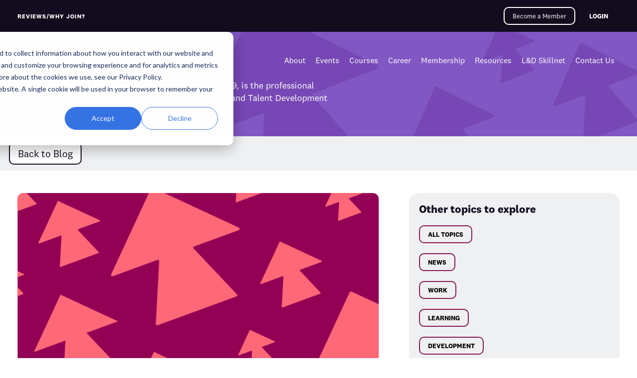

--- FILE ---
content_type: text/html; charset=UTF-8
request_url: https://www.landdi.ie/blog/expert-group-on-future-skills-needs-report
body_size: 9057
content:
<!doctype html><html lang="en-ie"><head>
    <link rel="stylesheet" href="https://www.landdi.ie/hubfs/hub_generated/template_assets/1/87893806683/1761903227126/template_Custom_form_validation_messages.min.css">
    <script defer src="https://www.landdi.ie/hubfs/hub_generated/template_assets/1/87893801574/1761903228244/template_Custom_form_validation_messages.min.js"></script>
    <script defer src="https://www.landdi.ie/hubfs/hub_generated/template_assets/1/82005194299/1761903226051/template_postcode.min.js"></script>
    <script defer src="https://www.landdi.ie/hubfs/hub_generated/template_assets/1/82005789364/1761903229084/template_bootstrap.bundle.min.js"></script>
    <meta charset="utf-8">
    <title>Expert Group on Future Skills Needs - Report | Irish Institute of Training and Development</title>
    <link rel="shortcut icon" href="https://www.landdi.ie/hubfs/Twitter_Profile_400x400px.png">
    <meta name="description" content="Expert Group report shows further improvements in the Irish labour market and an intensifying of skills shortages in certain areas  The Expert Group on Future Skills Needs (EGFSN) published the National Skills Bulletin 2015, which provides an overview of employment trends at occupational level. Wel">
    
    
    
    
    
    
    <meta name="viewport" content="width=device-width, initial-scale=1">

    <script src="/hs/hsstatic/jquery-libs/static-1.1/jquery/jquery-1.7.1.js"></script>
<script>hsjQuery = window['jQuery'];</script>
    <meta property="og:description" content="Expert Group report shows further improvements in the Irish labour market and an intensifying of skills shortages in certain areas  The Expert Group on Future Skills Needs (EGFSN) published the National Skills Bulletin 2015, which provides an overview of employment trends at occupational level. Wel">
    <meta property="og:title" content="Expert Group on Future Skills Needs - Report | Irish Institute of Training and Development">
    <meta name="twitter:description" content="Expert Group report shows further improvements in the Irish labour market and an intensifying of skills shortages in certain areas  The Expert Group on Future Skills Needs (EGFSN) published the National Skills Bulletin 2015, which provides an overview of employment trends at occupational level. Wel">
    <meta name="twitter:title" content="Expert Group on Future Skills Needs - Report | Irish Institute of Training and Development">

    

    

    <style>
a.cta_button{-moz-box-sizing:content-box !important;-webkit-box-sizing:content-box !important;box-sizing:content-box !important;vertical-align:middle}.hs-breadcrumb-menu{list-style-type:none;margin:0px 0px 0px 0px;padding:0px 0px 0px 0px}.hs-breadcrumb-menu-item{float:left;padding:10px 0px 10px 10px}.hs-breadcrumb-menu-divider:before{content:'›';padding-left:10px}.hs-featured-image-link{border:0}.hs-featured-image{float:right;margin:0 0 20px 20px;max-width:50%}@media (max-width: 568px){.hs-featured-image{float:none;margin:0;width:100%;max-width:100%}}.hs-screen-reader-text{clip:rect(1px, 1px, 1px, 1px);height:1px;overflow:hidden;position:absolute !important;width:1px}
</style>

<link rel="stylesheet" href="https://www.landdi.ie/hubfs/hub_generated/template_assets/1/80825829975/1761903228471/template_main.min.css">
<link rel="stylesheet" href="https://www.landdi.ie/hubfs/hub_generated/template_assets/1/80830532496/1761903226868/template_layout.min.css">
<link rel="stylesheet" href="https://www.landdi.ie/hubfs/hub_generated/template_assets/1/80827849578/1761903228300/template_slick.min.css">
<link rel="stylesheet" href="https://www.landdi.ie/hubfs/hub_generated/module_assets/1/80831808644/1742053182501/module_Header_Top.min.css">
<link rel="stylesheet" href="https://www.landdi.ie/hubfs/hub_generated/module_assets/1/80852900442/1742053183413/module_Header_Desktop.min.css">
<link rel="stylesheet" href="https://www.landdi.ie/hubfs/hub_generated/module_assets/1/80857835390/1742053184648/module_Header_Mobile.min.css">
<link rel="stylesheet" href="https://www.landdi.ie/hubfs/hub_generated/module_assets/1/80969244440/1757686546515/module_Hero.min.css">
<link rel="stylesheet" href="https://www.landdi.ie/hubfs/hub_generated/module_assets/1/81832247648/1742053207376/module_Related_Blog_posts.min.css">
<link rel="stylesheet" href="https://www.landdi.ie/hubfs/hub_generated/module_assets/1/80830684737/1742053181452/module_Global_Footer.min.css">

    <script type="application/ld+json">
{
  "mainEntityOfPage" : {
    "@type" : "WebPage",
    "@id" : "https://www.landdi.ie/blog/expert-group-on-future-skills-needs-report"
  },
  "author" : {
    "name" : "Admin",
    "url" : "https://www.landdi.ie/blog/author/admin",
    "@type" : "Person"
  },
  "headline" : "Expert Group on Future Skills Needs - Report | Irish Institute of Training and Development",
  "datePublished" : "2021-10-11T09:48:49.000Z",
  "dateModified" : "2022-10-26T14:37:56.518Z",
  "publisher" : {
    "name" : "L&DI",
    "logo" : {
      "url" : "https://www.landdi.ie/hubfs/L&DI_Logo_K.png",
      "@type" : "ImageObject"
    },
    "@type" : "Organization"
  },
  "@context" : "https://schema.org",
  "@type" : "BlogPosting",
  "image" : [ "https://9367493.fs1.hubspotusercontent-na1.net/hubfs/9367493/2022-ESM/Placeholders/PNG/L&DI_arrow_red_2.png" ]
}
</script>



    
<!--  Added by GoogleAnalytics4 integration -->
<script>
var _hsp = window._hsp = window._hsp || [];
window.dataLayer = window.dataLayer || [];
function gtag(){dataLayer.push(arguments);}

var useGoogleConsentModeV2 = true;
var waitForUpdateMillis = 1000;


if (!window._hsGoogleConsentRunOnce) {
  window._hsGoogleConsentRunOnce = true;

  gtag('consent', 'default', {
    'ad_storage': 'denied',
    'analytics_storage': 'denied',
    'ad_user_data': 'denied',
    'ad_personalization': 'denied',
    'wait_for_update': waitForUpdateMillis
  });

  if (useGoogleConsentModeV2) {
    _hsp.push(['useGoogleConsentModeV2'])
  } else {
    _hsp.push(['addPrivacyConsentListener', function(consent){
      var hasAnalyticsConsent = consent && (consent.allowed || (consent.categories && consent.categories.analytics));
      var hasAdsConsent = consent && (consent.allowed || (consent.categories && consent.categories.advertisement));

      gtag('consent', 'update', {
        'ad_storage': hasAdsConsent ? 'granted' : 'denied',
        'analytics_storage': hasAnalyticsConsent ? 'granted' : 'denied',
        'ad_user_data': hasAdsConsent ? 'granted' : 'denied',
        'ad_personalization': hasAdsConsent ? 'granted' : 'denied'
      });
    }]);
  }
}

gtag('js', new Date());
gtag('set', 'developer_id.dZTQ1Zm', true);
gtag('config', 'G-62X358VFZP');
</script>
<script async src="https://www.googletagmanager.com/gtag/js?id=G-62X358VFZP"></script>

<!-- /Added by GoogleAnalytics4 integration -->


<script src="https://code.jquery.com/jquery-3.6.1.min.js" integrity="sha256-o88AwQnZB+VDvE9tvIXrMQaPlFFSUTR+nldQm1LuPXQ=" crossorigin="anonymous"></script>

<!-- Google tag (gtag.js) --> <script async src="https://www.googletagmanager.com/gtag/js?id=UA-41564238-1"></script> <script> window.dataLayer = window.dataLayer || []; function gtag(){dataLayer.push(arguments);} gtag('js', new Date()); gtag('config', 'UA-41564238-1'); </script>
<script defer> 

  function changeRequiredFormFieldsToOptional() {
    // This function is currently disabled.
    setTimeout(() => {
      //      $('.hs-form-required').hide(); 
      const allFormFields = $('.hs-form-field');
      for ( i = 0; i < allFormFields.length; i++ ) {
        let currentField = allFormFields[i] ;
        if (currentField.childNodes[0].children.length === 2 ) {
          currentField.childNodes[0].children[1].style.display = "none";
        } else if ( currentField.childNodes[0].children.length === 1 ) {
          let optionalText = currentField.childNodes[0].children[0].outerText ;
          let replaceMe = currentField.childNodes[0].children[0]
          let newText = optionalText + " (Optional)" ;
          replaceMe.outerText = newText ;
        }
      }

    }, "800") 
  }


</script>
<meta property="og:image" content="https://www.landdi.ie/hubfs/2022-ESM/Placeholders/PNG/L%26DI_arrow_red_2.png">
<meta property="og:image:width" content="1776">
<meta property="og:image:height" content="959">

<meta name="twitter:image" content="https://www.landdi.ie/hubfs/2022-ESM/Placeholders/PNG/L%26DI_arrow_red_2.png">


<meta property="og:url" content="https://www.landdi.ie/blog/expert-group-on-future-skills-needs-report">
<meta name="twitter:card" content="summary_large_image">

<link rel="canonical" href="https://www.landdi.ie/blog/expert-group-on-future-skills-needs-report">

<meta property="og:type" content="article">
<link rel="alternate" type="application/rss+xml" href="https://www.landdi.ie/blog/rss.xml">
<meta name="twitter:domain" content="www.landdi.ie">
<script src="//platform.linkedin.com/in.js" type="text/javascript">
    lang: en_US
</script>

<meta http-equiv="content-language" content="en-ie">






  <meta name="generator" content="HubSpot"></head>
  <body>
    <div class="body-wrapper   hs-content-id-87706947653 hs-blog-post hs-blog-id-44607875622">
      
        <div data-global-resource-path="2022-LNDI/templates/partials/header.html"><header class="header">
  <div class="desktop">
    <div id="hs_cos_wrapper_module_165943687820210" class="hs_cos_wrapper hs_cos_wrapper_widget hs_cos_wrapper_type_module" style="" data-hs-cos-general-type="widget" data-hs-cos-type="module"><section class="header-top" style="background-color: #130C1E">
  <div class="wrap">
    <div class="flex">
      <div class="col">
        <p><a href="https://www.landdi.ie/reviews-why-join">REVIEWS/WHY JOIN?</a></p>
      </div>
      <div class="col ctas">
        
            <a class="cta dark-text" href="https://www.landdi.ie/become-a-member">Become a Member</a>
            <a class="cta transp" href="/_hcms/mem/login">LOGIN</a>
        
      </div>
    </div>
  </div>
</section></div>
    <div id="hs_cos_wrapper_module_165944321580518" class="hs_cos_wrapper hs_cos_wrapper_widget hs_cos_wrapper_type_module" style="" data-hs-cos-general-type="widget" data-hs-cos-type="module"><section class="header-desktop">
  <div class="wrap">
    <div class="flex">
      <div class="col">
        <a href="https://www.landdi.ie"><img loading="lazy" src="https://www.landdi.ie/hubfs/Logos/Logo.png" alt="Logo" class="logo"></a> 
      </div>
      <div class="col menu">
        
            <span id="hs_cos_wrapper_module_165944321580518_" class="hs_cos_wrapper hs_cos_wrapper_widget hs_cos_wrapper_type_menu" style="" data-hs-cos-general-type="widget" data-hs-cos-type="menu"><div id="hs_menu_wrapper_module_165944321580518_" class="hs-menu-wrapper active-branch flyouts hs-menu-flow-horizontal" role="navigation" data-sitemap-name="default" data-menu-id="80847568410" aria-label="Navigation Menu">
 <ul role="menu">
  <li class="hs-menu-item hs-menu-depth-1 hs-item-has-children" role="none"><a href="javascript:;" aria-haspopup="true" aria-expanded="false" role="menuitem">About</a>
   <ul role="menu" class="hs-menu-children-wrapper">
    <li class="hs-menu-item hs-menu-depth-2" role="none"><a href="https://www.landdi.ie/about-us" role="menuitem">About Us</a></li>
    <li class="hs-menu-item hs-menu-depth-2" role="none"><a href="https://www.landdi.ie/our-purpose-and-vision" role="menuitem">Our Purpose &amp; Vision</a></li>
    <li class="hs-menu-item hs-menu-depth-2" role="none"><a href="https://www.landdi.ie/our-team" role="menuitem">The Team</a></li>
    <li class="hs-menu-item hs-menu-depth-2" role="none"><a href="https://www.landdi.ie/reviews-why-join" role="menuitem">Reviews/Why Join?</a></li>
   </ul></li>
  <li class="hs-menu-item hs-menu-depth-1 hs-item-has-children" role="none"><a href="javascript:;" aria-haspopup="true" aria-expanded="false" role="menuitem">Events</a>
   <ul role="menu" class="hs-menu-children-wrapper">
    <li class="hs-menu-item hs-menu-depth-2" role="none"><a href="https://www.landdi.ie/events" role="menuitem">All Events</a></li>
    <li class="hs-menu-item hs-menu-depth-2" role="none"><a href="https://www.landdi.ie/2025-awards" role="menuitem">2025 Awards</a></li>
    <li class="hs-menu-item hs-menu-depth-2" role="none"><a href="https://www.landdi.ie/ld-conference-2025" role="menuitem">L&amp;DI Conference 2025</a></li>
   </ul></li>
  <li class="hs-menu-item hs-menu-depth-1 hs-item-has-children" role="none"><a href="https://www.landdi.ie/courses" aria-haspopup="true" aria-expanded="false" role="menuitem">Courses</a>
   <ul role="menu" class="hs-menu-children-wrapper">
    <li class="hs-menu-item hs-menu-depth-2" role="none"><a href="https://www.landdi.ie/courses" role="menuitem">Courses List</a></li>
    <li class="hs-menu-item hs-menu-depth-2" role="none"><a href="https://www.landdi.ie/endorsed-programmes" role="menuitem">L&amp;DI Endorsed Programmes</a></li>
   </ul></li>
  <li class="hs-menu-item hs-menu-depth-1 hs-item-has-children" role="none"><a href="https://www.landdi.ie/careers" aria-haspopup="true" aria-expanded="false" role="menuitem">Career</a>
   <ul role="menu" class="hs-menu-children-wrapper">
    <li class="hs-menu-item hs-menu-depth-2" role="none"><a href="https://www.landdi.ie/mentoring-panel" role="menuitem">Mentorship Panel</a></li>
    <li class="hs-menu-item hs-menu-depth-2" role="none"><a href="https://www.landdi.ie/careers" role="menuitem">Careers Board</a></li>
   </ul></li>
  <li class="hs-menu-item hs-menu-depth-1 hs-item-has-children" role="none"><a href="javascript:;" aria-haspopup="true" aria-expanded="false" role="menuitem">Membership</a>
   <ul role="menu" class="hs-menu-children-wrapper">
    <li class="hs-menu-item hs-menu-depth-2" role="none"><a href="https://www.landdi.ie/reviews-why-join" role="menuitem">Reviews, Why Join?</a></li>
    <li class="hs-menu-item hs-menu-depth-2" role="none"><a href="https://www.landdi.ie/become-a-member" role="menuitem">Become A Member</a></li>
    <li class="hs-menu-item hs-menu-depth-2" role="none"><a href="https://www.landdi.ie/corporate-membership" role="menuitem">Corporate Membership</a></li>
    <li class="hs-menu-item hs-menu-depth-2" role="none"><a href="https://www.landdi.ie/membership-levels" role="menuitem">Membership Levels &amp; Upgrading</a></li>
   </ul></li>
  <li class="hs-menu-item hs-menu-depth-1 hs-item-has-children" role="none"><a href="javascript:;" aria-haspopup="true" aria-expanded="false" role="menuitem">Resources</a>
   <ul role="menu" class="hs-menu-children-wrapper">
    <li class="hs-menu-item hs-menu-depth-2" role="none"><a href="https://www.landdi.ie/research" role="menuitem">Research, Trends &amp; Insights</a></li>
    <li class="hs-menu-item hs-menu-depth-2" role="none"><a href="https://www.landdi.ie/blog" role="menuitem">L&amp;DI Blog &amp; News</a></li>
    <li class="hs-menu-item hs-menu-depth-2" role="none"><a href="https://www.landdi.ie/books-podcasts-websites" role="menuitem">Books, Podcasts &amp; Websites</a></li>
    <li class="hs-menu-item hs-menu-depth-2" role="none"><a href="https://www.landdi.ie/magazine" role="menuitem">L&amp;DI Magazine</a></li>
    <li class="hs-menu-item hs-menu-depth-2" role="none"><a href="https://www.landdi.ie/skillsnavigator" role="menuitem">Skills Navigator</a></li>
   </ul></li>
  <li class="hs-menu-item hs-menu-depth-1 hs-item-has-children" role="none"><a href="https://www.ldskillnet.com/about" aria-haspopup="true" aria-expanded="false" role="menuitem">L&amp;D Skillnet</a>
   <ul role="menu" class="hs-menu-children-wrapper">
    <li class="hs-menu-item hs-menu-depth-2" role="none"><a href="https://www.landdi.ie/skillsnavigator" role="menuitem">Skills Navigator</a></li>
   </ul></li>
  <li class="hs-menu-item hs-menu-depth-1 hs-item-has-children" role="none"><a href="javascript:;" aria-haspopup="true" aria-expanded="false" role="menuitem">Contact Us</a>
   <ul role="menu" class="hs-menu-children-wrapper">
    <li class="hs-menu-item hs-menu-depth-2" role="none"><a href="https://www.landdi.ie/contact-us" role="menuitem">Contact Us</a></li>
    <li class="hs-menu-item hs-menu-depth-2" role="none"><a href="https://knowledge.landdi.ie/" role="menuitem">Knowledge Centre</a></li>
   </ul></li>
 </ul>
</div></span>
        
      </div>
    </div>
  </div>
</section></div>
  </div>
  <div class="mobile">
    <div id="hs_cos_wrapper_module_165944911293822" class="hs_cos_wrapper hs_cos_wrapper_widget hs_cos_wrapper_type_module" style="" data-hs-cos-general-type="widget" data-hs-cos-type="module"><section class="header-mobile">
  <div class="top">
    <div class="flex">
      
            <div class="logo">
       <a href="https://www.landdi.ie"> <img loading="lazy" src="https://www.landdi.ie/hubfs/mobilelogo.svg" alt="mobilelogo" class="logo"> </a>
      </div>
      <div class="btn">
        <a class="cta dark-text" href="/become-a-member">Become a Member</a>
       </div>
        
      <div class="tool">
        <img loading="lazy" src="https://www.landdi.ie/hubfs/2022-ESM/menu.svg" class="hamb" alt="menu">
        <img loading="lazy" src="https://www.landdi.ie/hubfs/2022-ESM/x.svg" class="close" alt="menu" style="display: none;">
       </div>
    </div>
  </div>
  <div class="nav" style="display: none;">
    <div class="menu">
      <span id="hs_cos_wrapper_module_165944911293822_" class="hs_cos_wrapper hs_cos_wrapper_widget hs_cos_wrapper_type_menu" style="" data-hs-cos-general-type="widget" data-hs-cos-type="menu"><div id="hs_menu_wrapper_module_165944911293822_" class="hs-menu-wrapper active-branch flyouts hs-menu-flow-horizontal" role="navigation" data-sitemap-name="default" data-menu-id="80847568410" aria-label="Navigation Menu">
 <ul role="menu">
  <li class="hs-menu-item hs-menu-depth-1 hs-item-has-children" role="none"><a href="javascript:;" aria-haspopup="true" aria-expanded="false" role="menuitem">About</a>
   <ul role="menu" class="hs-menu-children-wrapper">
    <li class="hs-menu-item hs-menu-depth-2" role="none"><a href="https://www.landdi.ie/about-us" role="menuitem">About Us</a></li>
    <li class="hs-menu-item hs-menu-depth-2" role="none"><a href="https://www.landdi.ie/our-purpose-and-vision" role="menuitem">Our Purpose &amp; Vision</a></li>
    <li class="hs-menu-item hs-menu-depth-2" role="none"><a href="https://www.landdi.ie/our-team" role="menuitem">The Team</a></li>
    <li class="hs-menu-item hs-menu-depth-2" role="none"><a href="https://www.landdi.ie/reviews-why-join" role="menuitem">Reviews/Why Join?</a></li>
   </ul></li>
  <li class="hs-menu-item hs-menu-depth-1 hs-item-has-children" role="none"><a href="javascript:;" aria-haspopup="true" aria-expanded="false" role="menuitem">Events</a>
   <ul role="menu" class="hs-menu-children-wrapper">
    <li class="hs-menu-item hs-menu-depth-2" role="none"><a href="https://www.landdi.ie/events" role="menuitem">All Events</a></li>
    <li class="hs-menu-item hs-menu-depth-2" role="none"><a href="https://www.landdi.ie/2025-awards" role="menuitem">2025 Awards</a></li>
    <li class="hs-menu-item hs-menu-depth-2" role="none"><a href="https://www.landdi.ie/ld-conference-2025" role="menuitem">L&amp;DI Conference 2025</a></li>
   </ul></li>
  <li class="hs-menu-item hs-menu-depth-1 hs-item-has-children" role="none"><a href="https://www.landdi.ie/courses" aria-haspopup="true" aria-expanded="false" role="menuitem">Courses</a>
   <ul role="menu" class="hs-menu-children-wrapper">
    <li class="hs-menu-item hs-menu-depth-2" role="none"><a href="https://www.landdi.ie/courses" role="menuitem">Courses List</a></li>
    <li class="hs-menu-item hs-menu-depth-2" role="none"><a href="https://www.landdi.ie/endorsed-programmes" role="menuitem">L&amp;DI Endorsed Programmes</a></li>
   </ul></li>
  <li class="hs-menu-item hs-menu-depth-1 hs-item-has-children" role="none"><a href="https://www.landdi.ie/careers" aria-haspopup="true" aria-expanded="false" role="menuitem">Career</a>
   <ul role="menu" class="hs-menu-children-wrapper">
    <li class="hs-menu-item hs-menu-depth-2" role="none"><a href="https://www.landdi.ie/mentoring-panel" role="menuitem">Mentorship Panel</a></li>
    <li class="hs-menu-item hs-menu-depth-2" role="none"><a href="https://www.landdi.ie/careers" role="menuitem">Careers Board</a></li>
   </ul></li>
  <li class="hs-menu-item hs-menu-depth-1 hs-item-has-children" role="none"><a href="javascript:;" aria-haspopup="true" aria-expanded="false" role="menuitem">Membership</a>
   <ul role="menu" class="hs-menu-children-wrapper">
    <li class="hs-menu-item hs-menu-depth-2" role="none"><a href="https://www.landdi.ie/reviews-why-join" role="menuitem">Reviews, Why Join?</a></li>
    <li class="hs-menu-item hs-menu-depth-2" role="none"><a href="https://www.landdi.ie/become-a-member" role="menuitem">Become A Member</a></li>
    <li class="hs-menu-item hs-menu-depth-2" role="none"><a href="https://www.landdi.ie/corporate-membership" role="menuitem">Corporate Membership</a></li>
    <li class="hs-menu-item hs-menu-depth-2" role="none"><a href="https://www.landdi.ie/membership-levels" role="menuitem">Membership Levels &amp; Upgrading</a></li>
   </ul></li>
  <li class="hs-menu-item hs-menu-depth-1 hs-item-has-children" role="none"><a href="javascript:;" aria-haspopup="true" aria-expanded="false" role="menuitem">Resources</a>
   <ul role="menu" class="hs-menu-children-wrapper">
    <li class="hs-menu-item hs-menu-depth-2" role="none"><a href="https://www.landdi.ie/research" role="menuitem">Research, Trends &amp; Insights</a></li>
    <li class="hs-menu-item hs-menu-depth-2" role="none"><a href="https://www.landdi.ie/blog" role="menuitem">L&amp;DI Blog &amp; News</a></li>
    <li class="hs-menu-item hs-menu-depth-2" role="none"><a href="https://www.landdi.ie/books-podcasts-websites" role="menuitem">Books, Podcasts &amp; Websites</a></li>
    <li class="hs-menu-item hs-menu-depth-2" role="none"><a href="https://www.landdi.ie/magazine" role="menuitem">L&amp;DI Magazine</a></li>
    <li class="hs-menu-item hs-menu-depth-2" role="none"><a href="https://www.landdi.ie/skillsnavigator" role="menuitem">Skills Navigator</a></li>
   </ul></li>
  <li class="hs-menu-item hs-menu-depth-1 hs-item-has-children" role="none"><a href="https://www.ldskillnet.com/about" aria-haspopup="true" aria-expanded="false" role="menuitem">L&amp;D Skillnet</a>
   <ul role="menu" class="hs-menu-children-wrapper">
    <li class="hs-menu-item hs-menu-depth-2" role="none"><a href="https://www.landdi.ie/skillsnavigator" role="menuitem">Skills Navigator</a></li>
   </ul></li>
  <li class="hs-menu-item hs-menu-depth-1 hs-item-has-children" role="none"><a href="javascript:;" aria-haspopup="true" aria-expanded="false" role="menuitem">Contact Us</a>
   <ul role="menu" class="hs-menu-children-wrapper">
    <li class="hs-menu-item hs-menu-depth-2" role="none"><a href="https://www.landdi.ie/contact-us" role="menuitem">Contact Us</a></li>
    <li class="hs-menu-item hs-menu-depth-2" role="none"><a href="https://knowledge.landdi.ie/" role="menuitem">Knowledge Centre</a></li>
   </ul></li>
 </ul>
</div></span>
    </div>
    
    <div class="ctas">
      <a class="cta purple" href="/_hcms/mem/login">Log in</a>
    </div>
    
    <div class="social">
      <p>Reviews/Why join?</p>
      <a href="https://www.linkedin.com/"><img loading="lazy" src="https://www.landdi.ie/hubfs/Group%2034.png" alt="Group 34"></a>
      <a href="http://www.twitter.com"><img loading="lazy" src="https://www.landdi.ie/hubfs/Group%2035.png" alt="Group 35"></a>
      <a href="http://www.instagram.com"><img loading="lazy" src="https://www.landdi.ie/hubfs/2022-ESM/Instagram.png" alt="Instagram"></a>
      <a href="http://www.facebook.com"><img loading="lazy" src="https://www.landdi.ie/hubfs/2022-ESM/fonts/Facebook.png" alt="Facebook"></a>
    </div>
  </div>
</section></div>
  </div>
</header></div>
      

      

      <main id="main-content" class="body-container-wrapper">
         
<style>
  section.lists{
  padding-top: 40px;
  padding-bottom: 50px;
}
section.lists a.col.hidden {
  display:none !important
}
section.lists h2{
  text-align: center;
  margin-bottom:40px;
}
section.lists .flex{
  display: flex;
  flex-wrap: wrap;
  align-items: flex-start;
}
section.lists .flex .col{
  margin: 0 10px;
  border-radius: 12px;
  transition: all .5s;
  margin-bottom: 20px;
}
section.lists .flex .col:hover{
  filter: drop-shadow(0px 2px 10px rgba(0, 0, 0, 0.1));
  transition: all .5s;
}
section.lists .flex.count3 .col{
  width: calc(33.3% - 20px)
}
section.lists .flex.count3 .col.stretch{
  width: calc(66.6% - 20px);
}
section.lists div.cta.blue{
  background:#43196d;
  color: #fff;
  border: 2px solid #43196d;
}
section.lists div.cta.blue:hover{
  background: #fff;
  color: #43196d;
}
section.lists div.cta{
  border-radius: 10px;
  font-family: 'National 2';
  font-style: normal;
  font-weight: 500;
  font-size: 20px;
  line-height: 25px;
  transition: all .5s;
  padding: 8px 16px;
  display:inline-block
}
section.lists div.cta:hover{
  transition: all .5s;
  border: 2px solid #43196D;
}
section.lists .flex .col .featured{
  border-radius: 12px 12px 0px 0px;
  position:relative;
  height: 230px;
      background-size: cover;
    background-position: center;
}
section.lists .flex .col .featured p{
  position:absolute;
  right: 0;
  top: 0;
  font-weight: 800;
  font-size: 12px;
  line-height: 15px;
  letter-spacing: 0.07em;
  text-transform: uppercase;
  color: #474344;
  background: #FFFFFF;
  padding: 12.5px 18px;
  border-radius: 0px 12px 0px 0px;
}

section.lists .flex .col .text{
  background: #FFFFFF;
  border-radius: 0px 0px 12px 12px;
  padding: 18px;
}
section.lists .flex .col .text h4{
  margin-bottom:10px;
}
section.lists .flex .col .text div.cta{
  margin-top:10px;
}
section.lists .all{
  display: flex;
  margin-top: 30px;
    justify-content: center;
}
a.cta.filter.all.active {
    display: initial !important;
}
a.cta.filter.all {
    display: initial !important;
}
section.lists .tags{
 width: 100%;
    text-align: center;
    margin-top: 20px;
    margin-bottom: 40px;
}
 section.lists a.filter{
 border: 2px solid #861B54;
  transition: all .5s;
  font-size: 13px;
line-height: 16px;
  margin-right: 15px;
  text-transform: uppercase;
    font-weight: 700;
}
  section.lists a.filter:hover{
  color: #fff;
  background-color: #861B54;
  transition: all .5s;
}
section.lists a.active.filter{
  background-color: #861B54;
      pointer-events: none;
  color: #fff;
}

@media (max-width: 991px){
  section.lists{
  padding-top: 33px;
  padding-bottom: 13px;
}
  section.lists .flex {
    display: flex;
    justify-content: center;
    flex-direction: column;
    align-items: center;
}
  section.lists .flex.count3 .col{
    width: 100%;
    max-width:600px;
  }
  section.lists .flex.count3 .col.stretch {
    width:100%;
  }
}
@media (max-width: 670px) {
  section.lists .flex .col {
    margin: 10px 0;
  }
  
}

/*POST*/
section.sidebar{
  padding: 45px 0;
}
.back{
  background: #EEF0F2;
  padding: 12px 18px;
}
section.sidebar h2{
  margin-bottom: 55px;
  text-align: center;
}
section.sidebar .flex{
  display: flex;
  justify-content: space-between;
  position: relative;
    align-items: flex-start;
}
section.sidebar .flex .content{
  width: 60%;
}
section.sidebar .flex .content img.featured_image {
  max-width:100%;
  border-radius: 12px 12px 0 0;
  padding-bottom:20px;
}
section.sidebar .flex .side{
  width: 35%;
  position: sticky;
  top: 160px;
}
section.sidebar .flex .side .top{
  padding: 20px;
  background: #EEF0F2;
border-radius: 20px;
}
section.sidebar .flex .side p{
  margin-bottom: 10px;
}
section.sidebar .flex .side .top img{
  width: 100%;
  margin: 30px 0;
}
section.sidebar .flex .side .bottom{
  margin-top: 68px;
  padding: 0 20px;
}
section.sidebar .flex ul {
    list-style: disc;
      margin-left: 20px;
}
section.sidebar .tags{
 width: 100%;
    text-align: center;
    margin-top: 20px;
    margin-bottom: 0px;
  display: flex;
    flex-flow: column;
    align-items: flex-start;
}
 section.sidebar a.filter{
 border: 2px solid #861B54;
  transition: all .5s;
  font-size: 13px;
line-height: 16px;
  margin-right: 15px;
  text-transform: uppercase;
    font-weight: 700;
   margin-bottom: 20px;
}
  section.sidebar a.filter:hover{
  color: #fff;
  background-color: #861B54;
  transition: all .5s;
}
.back{
  background: #EEF0F2;
  padding: 12px 18px;
}

.background-blur {
 height: 200px;
 margin-top: -200px;
 background-color: white;
 background: linear-gradient(to bottom,rgba(255,255,255,0) 0,rgba(255,255,255,0.7) 31%,white 100%);
 opacity: 0.7;
}

.ghosted-content {
  margin-top: 25px;
  text-align: center; 
  background-color: #EEF0F2;
  padding: 35px;
  border-radius: 20px;
  margin-top: 25px;
}

.ghosted-content h2 {
  margin-bottom: 18px !important;
} 

.btn-cta-primary {
  margin-top: 25px;
  background: #43196d;
  border: 2px solid #43196d;
  color: #fff;
  border-radius: 10px;
  font-family: National\ 2;
  font-size: 20px;
  font-style: normal;
  font-weight: 500;
  line-height: 25px;
  padding: 8px 16px;
  transition: all .5s;
}

.btn-cta-primary:hover {
  opacity: 0.7;
  cursor: pointer;
}

.btn-cta-secondary {
  margin-top: 25px;
  background: #fff;
  border: 2px solid #130c1e;
  color: #130c1e;
  border-radius: 10px;
  font-family: National\ 2;
  font-size: 20px;
  font-style: normal;
  font-weight: 500;
  line-height: 25px;
  padding: 8px 16px;
  transition: all .5s;
}

.btn-cta-secondary:hover {
  opacity: 0.7;
  cursor: pointer;
  font-weight: bold;
}

@media (max-width: 991px){
  section.sidebar{
  padding: 50px 0;
}
  section.sidebar .flex{
    flex-direction: column-reverse;
  }
  section.sidebar .flex .content,section.sidebar .flex .side{
  width: 100%;
    
}
  section.sidebar .flex .side {
    position: initial;
    margin-bottom: 40px;
  }
}
</style>


<div class="hs-page"> 
  <div id="hs_cos_wrapper_module_166029721085625" class="hs_cos_wrapper hs_cos_wrapper_widget hs_cos_wrapper_type_module" style="" data-hs-cos-general-type="widget" data-hs-cos-type="module"><style>

  section.hero-simple.module_166029721085625 .col{
  
  max-width: 633.12px;
   
  margin-bottom: 40px;
}

  
  
  
   section.hero-simple.module_166029721085625{
/*    height: 380px; */
}
  section.hero-simple.module_166029721085625 .page-center{
    height: auto;
    display: flex;
    align-items: flex-end;
  }
  
  
</style>

<section class="hero-simple module_166029721085625" style="background:url(https://www.landdi.ie/hubfs/2022-ESM/Hero/Property%201=Frame%20206.svg); background-size: cover; background-repeat: no-repeat;">
  <div class="page-center">
    <div class="col">
      <h1>L&amp;DI Blog &amp; News</h1><p>The Learning &amp; Development Institute, founded in 1969, is the professional body representing members concerned with Learning and Talent Development in Ireland.</p>
  </div>
</div></section></div>
  <div class="back">
    <a class="cta black-border" href="/blog">Back to Blog</a>
  </div>
    <section class="sidebar">
  <div class="page-center">
    <div class="flex">
      <div class="content">
       <img class="featured_image" src="https://www.landdi.ie/hubfs/2022-ESM/Placeholders/PNG/L%26DI_arrow_red_2.png">
        <h2><span id="hs_cos_wrapper_name" class="hs_cos_wrapper hs_cos_wrapper_meta_field hs_cos_wrapper_type_text" style="" data-hs-cos-general-type="meta_field" data-hs-cos-type="text">Expert Group on Future Skills Needs - Report</span></h2>

        
            <span id="hs_cos_wrapper_post_body" class="hs_cos_wrapper hs_cos_wrapper_meta_field hs_cos_wrapper_type_rich_text" style="" data-hs-cos-general-type="meta_field" data-hs-cos-type="rich_text"> <!--more-->
 <div>
  <div id="dnn_R2_C1_8">
   <div>
    <div>
     <div id="dnn_ctr1411_ContentPane">
      <div id="dnn_ctr1411_ModuleContent">
       <div>
        <div>
         <div>
          <div>
           <div>
            <p>Expert Group report shows further improvements in the Irish labour market and an intensifying of skills shortages in certain areasThe Expert Group on Future Skills Needs (EGFSN) published the National Skills Bulletin 2015, which provides an overview of employment trends at occupational level.</p>
            <p>Welcoming the publication, Minister for Skills, Research and Innovation, Damien English, T.D. said: “The Irish labour market is recovering, with most indicators improving during 2014. The report shows an increase in employment and a decrease in the number of unemployed, long-term unemployed and underemployed persons. I am delighted to see that more jobs are being in created and in particular that construction jobs are finally increasing, this is great news for job seekers. I am delighted in particular in the growth in opportunities for skilled tradespeople. My job, as a Minister is to bring together industry and education in key areas to ensure that we equip people with thefalse</p>
           </div>
          </div>
         </div>
        </div>
       </div>
      </div>
     </div>
    </div>
   </div>
  </div>
 </div></span>   
            <div class="background-blur">
            </div>
                <div class="ghosted-content">
                  <h2>
                    There's more of this article to read
                  </h2>
                  <p>
                    L&amp;DI members get access to the full version of our blog posts. 
                  </p>
                  <a href="https://www.landdi.ie/become-a-member">
                    <button class="btn-cta-primary">Become a member</button>
                  </a>
                  <a href="/_hcms/mem/login">
                    <button class="btn-cta-secondary">Log in</button>
                  </a>
                </div>
        
        
      </div>
      <div class="side">
        <div class="top">
          <h4>Other topics to explore</h4>
          <div class="tags">
              <a class="cta filter" href="/blog">All Topics</a>
             
              <a class="cta filter" href="/blog/tag/News">News</a>
            
              <a class="cta filter" href="/blog/tag/work">work</a>
            
              <a class="cta filter" href="/blog/tag/learning">learning</a>
            
              <a class="cta filter" href="/blog/tag/development">development</a>
            
              <a class="cta filter" href="/blog/tag/skills">skills</a>
            
              <a class="cta filter" href="/blog/tag/teams">teams</a>
            
              <a class="cta filter" href="/blog/tag/brain">brain</a>
            
              <a class="cta filter" href="/blog/tag/upskilling">upskilling</a>
            
              <a class="cta filter" href="/blog/tag/business">business</a>
            
              <a class="cta filter" href="/blog/tag/research">research</a>
            
              <a class="cta filter" href="/blog/tag/AI">AI</a>
            
              <a class="cta filter" href="/blog/tag/conference">conference</a>
            
              <a class="cta filter" href="/blog/tag/Budget">Budget</a>
            
              <a class="cta filter" href="/blog/tag/National%20Skills%20Council">National Skills Council</a>
            
              <a class="cta filter" href="/blog/tag/awareness">awareness</a>
            
              <a class="cta filter" href="/blog/tag/hybrid">hybrid</a>
            
              <a class="cta filter" href="/blog/tag/retention">retention</a>
            
              <a class="cta filter" href="/blog/tag/talent">talent</a>
            
              <a class="cta filter" href="/blog/tag/well%20being">well being</a>
            
              <a class="cta filter" href="/blog/tag/Philips%20ROI">Philips ROI</a>
            
              <a class="cta filter" href="/blog/tag/PowerPoint">PowerPoint</a>
            
              <a class="cta filter" href="/blog/tag/SME">SME</a>
            
              <a class="cta filter" href="/blog/tag/Springboard+">Springboard+</a>
            
              <a class="cta filter" href="/blog/tag/apprentice">apprentice</a>
            
              <a class="cta filter" href="/blog/tag/brand">brand</a>
            
              <a class="cta filter" href="/blog/tag/bullying">bullying</a>
            
              <a class="cta filter" href="/blog/tag/change">change</a>
            
              <a class="cta filter" href="/blog/tag/civil%20service">civil service</a>
            
              <a class="cta filter" href="/blog/tag/disability">disability</a>
            
              <a class="cta filter" href="/blog/tag/engagement">engagement</a>
            
              <a class="cta filter" href="/blog/tag/erasmus">erasmus</a>
            
              <a class="cta filter" href="/blog/tag/graduation">graduation</a>
            
              <a class="cta filter" href="/blog/tag/inclusive%20learning">inclusive learning</a>
            
              <a class="cta filter" href="/blog/tag/leaders">leaders</a>
            
              <a class="cta filter" href="/blog/tag/masters">masters</a>
            
              <a class="cta filter" href="/blog/tag/memory">memory</a>
            
              <a class="cta filter" href="/blog/tag/micro%20credentials">micro credentials</a>
            
              <a class="cta filter" href="/blog/tag/partnership">partnership</a>
            
              <a class="cta filter" href="/blog/tag/psychodynamics">psychodynamics</a>
            
              <a class="cta filter" href="/blog/tag/return%20on%20investment">return on investment</a>
            
              <a class="cta filter" href="/blog/tag/storytelling">storytelling</a>
            
              <a class="cta filter" href="/blog/tag/training">training</a>
            
          </div>
          <img src="https://www.landdi.ie/hubfs/2022-ESM/Rectangle%20116%20(1).jpg" alt="arrows-top">
          <div id="hs_cos_wrapper_module_16603078471212" class="hs_cos_wrapper hs_cos_wrapper_widget hs_cos_wrapper_type_module widget-type-social_sharing" style="" data-hs-cos-general-type="widget" data-hs-cos-type="module"><style>
  div.social_sharing a{
    margin-right:10px;
  }
  div.social_sharing a img{
    width: 35px !important;
    margin: 0 !important;
  }
</style>

<div class="hs_cos_wrapper hs_cos_wrapper_widget hs_cos_wrapper_type_social_sharing social_sharing" data-hs-cos-general-type="widget" data-hs-cos-type="social_sharing">
  <h4>Share this article</h4>
  
	<a href="http://www.facebook.com/share.php?u=https://www.landdi.ie/blog/expert-group-on-future-skills-needs-report" target="_blank" rel="noopener" style="width:24px;border-width:0px;border:0px;text-decoration:none;">
      <img src="https://www.landdi.ie/hubfs/2022-ESM/f.svg" class="hs-image-widget hs-image-social-sharing-24" alt="Share on facebook">
    </a>

  
	<a href="https://twitter.com/intent/tweet?original_referer=https://www.landdi.ie/blog/expert-group-on-future-skills-needs-report&amp;url=https://www.landdi.ie/blog/expert-group-on-future-skills-needs-report&amp;source=tweetbutton&amp;text=" target="_blank" rel="noopener" style="width:24px;border-width:0px;border:0px;text-decoration:none;">
      <img src="https://www.landdi.ie/hubfs/2022-ESM/t.svg" class="hs-image-widget hs-image-social-sharing-24" alt="Share on twitter">
    </a>
  
  
  
	<a href="http://www.linkedin.com/shareArticle?mini=true&amp;url=https://www.landdi.ie/blog/expert-group-on-future-skills-needs-report" target="_blank" rel="noopener" style="width:24px;border-width:0px;border:0px;text-decoration:none;">
      <img src="https://www.landdi.ie/hubfs/2022-ESM/in.svg" class="hs-image-widget hs-image-social-sharing-24" alt="Share on linkedin">
    </a>


</div></div>
        </div>
      </div>
    </div>
      </div>
</section>
  <div id="hs_cos_wrapper_module_16603093720328" class="hs_cos_wrapper hs_cos_wrapper_widget hs_cos_wrapper_type_module" style="" data-hs-cos-general-type="widget" data-hs-cos-type="module">
<span id="hs_cos_wrapper_module_16603093720328_" class="hs_cos_wrapper hs_cos_wrapper_widget hs_cos_wrapper_type_related_blog_posts" style="" data-hs-cos-general-type="widget" data-hs-cos-type="related_blog_posts">
  
    
      <section class="cards" style="background-color:#D9D9D9">
        <div class="page-center">
          <h2>Related Posts</h2>
          <div class="flex count3">
    
            
            <a href="https://www.landdi.ie/blog/building-future-skills" class="col">
        <div class="featured" style="background-image: url(https://www.landdi.ie/hubfs/2022-ESM/Placeholders/SVG/L&amp;DI_arrow_purple_1.svg)">
          
            <p>News</p>
          
        </div>
        <div class="text" style="background-color:#FFFFFF;">
          <h4>Building Future Skills</h4>
          <p>By Gerard Walker  Senior Economist,&nbsp;Future Jobs-Skills-Work Insights &nbsp;  &nbsp;  The Demand for Skills in Ireland’s Built Environment Sector to 2030&nbsp;  &nbsp;  The Expert Group on Future Skills has just published a report which identifies the skills required by the Built Environme</p>
        </div>
      </a>
      
  

  
    
            
            <a href="https://www.landdi.ie/blog/oecd-review-of-irelands-national-skills-strategy" class="col">
        <div class="featured" style="background-image: url(https://www.landdi.ie/hubfs/2022-ESM/Placeholders/PNG/L&amp;DI_steps_purple_2.png)">
          
            <p>News</p>
          
        </div>
        <div class="text" style="background-color:#FFFFFF;">
          <h4>OECD Review of Ireland's National Skills Strategy</h4>
          <p>By Gerard Walker  Future Jobs-Skills-Work-Insights  &nbsp;  &nbsp;  Ireland's current National Skills Strategy is to be reviewed as part of a joint project between the State, stakeholders in the skills sector and the OECD. The review, led by the OECD, will focus on how Ireland is equipped to mee</p>
        </div>
      </a>
      
  

  
    
            
            <a href="https://www.landdi.ie/blog/logistics-and-supply-chain-skills-group-first-annual-progress-report" class="col">
        <div class="featured" style="background-image: url(https://www.landdi.ie/hubfs/2022-ESM/Placeholders/SVG/L&amp;DI_steps_yellow_2.svg)">
          
            <p>News</p>
          
        </div>
        <div class="text" style="background-color:#FFFFFF;">
          <h4>Logistics and Supply Chain Skills Group First Annual Progress Report</h4>
          <p>By Gerard Walker  Future Jobs-Skills-Work Insights  &nbsp;  Excellence in Logistics and Supply Chain Skills capability is vital for Irish enterprise competitiveness and regional development. Along with the distribution of freight goods around the country, some 80% of Irish manufacturing output is ex</p>
        </div>
      </a>
      
      </div>
  </div>
</section>
    
  

</span></div>
</div>


      </main>

      
        <div data-global-resource-path="2022-LNDI/templates/partials/footer.html"><footer class="footer">
  <div id="hs_cos_wrapper_module_16594338803054" class="hs_cos_wrapper hs_cos_wrapper_widget hs_cos_wrapper_type_module" style="" data-hs-cos-general-type="widget" data-hs-cos-type="module"><div class="row-fluid">
    <div class="footer-container-wrapper footermenus footer-relative">
      <div class="span2">
        <h5>About Us</h5> <span id="hs_cos_wrapper_module_16594338803054_" class="hs_cos_wrapper hs_cos_wrapper_widget hs_cos_wrapper_type_menu" style="" data-hs-cos-general-type="widget" data-hs-cos-type="menu"><div id="hs_menu_wrapper_module_16594338803054_" class="hs-menu-wrapper active-branch flyouts hs-menu-flow-horizontal" role="navigation" data-sitemap-name="default" data-menu-id="87728537748" aria-label="Navigation Menu">
 <ul role="menu">
  <li class="hs-menu-item hs-menu-depth-1" role="none"><a href="https://www.landdi.ie/about-us" role="menuitem">About Us</a></li>
  <li class="hs-menu-item hs-menu-depth-1" role="none"><a href="https://www.landdi.ie/our-purpose-and-vision" role="menuitem">Our Purpose &amp; Vision</a></li>
  <li class="hs-menu-item hs-menu-depth-1" role="none"><a href="https://www.landdi.ie/our-team" role="menuitem">The Team</a></li>
  <li class="hs-menu-item hs-menu-depth-1" role="none"><a href="https://www.landdi.ie/endorsed-programmes" role="menuitem">L&amp;DI Endorsed Programmes</a></li>
  <li class="hs-menu-item hs-menu-depth-1" role="none"><a href="https://www.landdi.ie/reviews-why-join" role="menuitem">Reviews/Why Join?</a></li>
  <li class="hs-menu-item hs-menu-depth-1" role="none"><a href="https://www.landdi.ie/qqi-quality-assurance-policies" role="menuitem">QQI Quality Assurance Policies</a></li>
 </ul>
</div></span> <img loading="lazy" class="footer-left-logo" src="https://www.landdi.ie/hubfs/Logos/footer-left-logo.png">
      </div>
      <div class="span2">
        <h5>Membership</h5> <span id="hs_cos_wrapper_module_16594338803054_" class="hs_cos_wrapper hs_cos_wrapper_widget hs_cos_wrapper_type_menu" style="" data-hs-cos-general-type="widget" data-hs-cos-type="menu"><div id="hs_menu_wrapper_module_16594338803054_" class="hs-menu-wrapper active-branch flyouts hs-menu-flow-horizontal" role="navigation" data-sitemap-name="default" data-menu-id="87735022944" aria-label="Navigation Menu">
 <ul role="menu">
  <li class="hs-menu-item hs-menu-depth-1" role="none"><a href="https://www.landdi.ie/reviews-why-join" role="menuitem">Reviews/Why Join?</a></li>
  <li class="hs-menu-item hs-menu-depth-1" role="none"><a href="https://www.landdi.ie/become-a-member" role="menuitem">Become A Member</a></li>
  <li class="hs-menu-item hs-menu-depth-1" role="none"><a href="https://www.landdi.ie/corporate-membership" role="menuitem">Corporate Membership</a></li>
  <li class="hs-menu-item hs-menu-depth-1" role="none"><a href="https://www.landdi.ie/membership-levels" role="menuitem">Membership Levels &amp; Upgrading</a></li>
  <li class="hs-menu-item hs-menu-depth-1" role="none"><a href="https://www.landdi.ie/_hcms/mem/login?hsLang=en" role="menuitem">Log In To Your Member Portal</a></li>
 </ul>
</div></span>
      </div>
      <div class="span2">
        <h5>Contact Us</h5> <span id="hs_cos_wrapper_module_16594338803054_" class="hs_cos_wrapper hs_cos_wrapper_widget hs_cos_wrapper_type_menu" style="" data-hs-cos-general-type="widget" data-hs-cos-type="menu"><div id="hs_menu_wrapper_module_16594338803054_" class="hs-menu-wrapper active-branch flyouts hs-menu-flow-horizontal" role="navigation" data-sitemap-name="default" data-menu-id="87735908655" aria-label="Navigation Menu">
 <ul role="menu">
  <li class="hs-menu-item hs-menu-depth-1" role="none"><a href="https://www.landdi.ie/contact-us" role="menuitem">Contact Us</a></li>
  <li class="hs-menu-item hs-menu-depth-1" role="none"><a href="https://knowledge.landdi.ie/" role="menuitem">FAQs</a></li>
 </ul>
</div></span>
         
         
        <a href="https://www.linkedin.com/company/learning-and-development-institute"> 
           <img loading="lazy" class="footersocial" src="https://www.landdi.ie/hubfs/Group%2034.png" alt="LinkedIn">
           </a> 
         
         
        <a href="https://twitter.com/LandDInstitute"> 
           <img loading="lazy" class="footersocial" src="https://www.landdi.ie/hubfs/Group%2035.png" alt="Group 35">
           </a> 
         
         
        <a href="https://www.facebook.com/LandDInstitute"> 
           <img loading="lazy" class="footersocial" src="https://www.landdi.ie/hubfs/2022-ESM/fonts/Facebook.png" alt="Facebook">
           </a> 
         
         
        <a href="https://www.instagram.com/landd_institute/"> 
           <img loading="lazy" class="footersocial" src="https://www.landdi.ie/hubfs/2022-ESM/Instagram.png" alt="Instagram">
           </a> 
        
      </div>
      <div class="row-fluid mobile-logos-footer">
        <div class="span12">
          <img loading="lazy" class="mobile-footer-rotate" src="https://www.landdi.ie/hubfs/2022-ESM/Circle_logo_animated.svg">
          <img loading="lazy" class="mobile-footer-logo" src="https://www.landdi.ie/hubfs/Logos/footer-left-logo.png">
        </div>
      </div>
      <div class="span6"></div>
      <img loading="lazy" class="footer-rotate" src="https://www.landdi.ie/hubfs/2022-ESM/Circle_logo_animated.svg">
    </div>
  </div>
  <div class=" bottom-footer">
    <div class="small-footer-menu span12"><p>©2025 L&amp;DI &nbsp; | &nbsp; <a href="/terms-conditions" rel="noopener">Terms &amp; Conditions</a> &nbsp; | &nbsp; <a href="/privacy-policy" rel="noopener">Privacy Policy</a>&nbsp; &nbsp;</p></div>
  </div></div> 
</footer></div>
      
    </div>
    
    
    
    
<!-- HubSpot performance collection script -->
<script defer src="/hs/hsstatic/content-cwv-embed/static-1.1293/embed.js"></script>
<script src="https://www.landdi.ie/hubfs/hub_generated/template_assets/1/80826449766/1761903226720/template_main.min.js"></script>
<script src="https://www.landdi.ie/hubfs/hub_generated/template_assets/1/80828743200/1761903228708/template_slick.min.js"></script>
<script>
var hsVars = hsVars || {}; hsVars['language'] = 'en-ie';
</script>

<script src="/hs/hsstatic/cos-i18n/static-1.53/bundles/project.js"></script>
<script src="https://www.landdi.ie/hubfs/hub_generated/module_assets/1/80852900442/1742053183413/module_Header_Desktop.min.js"></script>
<script src="/hs/hsstatic/keyboard-accessible-menu-flyouts/static-1.17/bundles/project.js"></script>
<script src="https://www.landdi.ie/hubfs/hub_generated/module_assets/1/80857835390/1742053184648/module_Header_Mobile.min.js"></script>


<!-- Start of HubSpot Analytics Code -->
<script type="text/javascript">
var _hsq = _hsq || [];
_hsq.push(["setContentType", "blog-post"]);
_hsq.push(["setCanonicalUrl", "https:\/\/www.landdi.ie\/blog\/expert-group-on-future-skills-needs-report"]);
_hsq.push(["setPageId", "87706947653"]);
_hsq.push(["setContentMetadata", {
    "contentPageId": 87706947653,
    "legacyPageId": "87706947653",
    "contentFolderId": null,
    "contentGroupId": 44607875622,
    "abTestId": null,
    "languageVariantId": 87706947653,
    "languageCode": "en-ie",
    
    
}]);
</script>

<script type="text/javascript" id="hs-script-loader" async defer src="/hs/scriptloader/9367493.js"></script>
<!-- End of HubSpot Analytics Code -->


<script type="text/javascript">
var hsVars = {
    render_id: "179aa1b8-872f-4ce7-9d69-330de042f8c8",
    ticks: 1765106669455,
    page_id: 87706947653,
    
    content_group_id: 44607875622,
    portal_id: 9367493,
    app_hs_base_url: "https://app.hubspot.com",
    cp_hs_base_url: "https://cp.hubspot.com",
    language: "en-ie",
    analytics_page_type: "blog-post",
    scp_content_type: "",
    
    analytics_page_id: "87706947653",
    category_id: 3,
    folder_id: 0,
    is_hubspot_user: false
}
</script>


<script defer src="/hs/hsstatic/HubspotToolsMenu/static-1.563/js/index.js"></script>



<div id="fb-root"></div>
  <script>(function(d, s, id) {
  var js, fjs = d.getElementsByTagName(s)[0];
  if (d.getElementById(id)) return;
  js = d.createElement(s); js.id = id;
  js.src = "//connect.facebook.net/en_GB/sdk.js#xfbml=1&version=v3.0";
  fjs.parentNode.insertBefore(js, fjs);
 }(document, 'script', 'facebook-jssdk'));</script> <script>!function(d,s,id){var js,fjs=d.getElementsByTagName(s)[0];if(!d.getElementById(id)){js=d.createElement(s);js.id=id;js.src="https://platform.twitter.com/widgets.js";fjs.parentNode.insertBefore(js,fjs);}}(document,"script","twitter-wjs");</script>
 


  
</body></html>

--- FILE ---
content_type: text/css
request_url: https://www.landdi.ie/hubfs/hub_generated/template_assets/1/87893806683/1761903227126/template_Custom_form_validation_messages.min.css
body_size: -583
content:
body ul.hs-error-msgs li label.hs-error-msg{color:#ec2929;display:flex;margin-top:-6px;padding:0}body form ul.hs-error-msgs>li{display:block;margin:0;padding:0;width:100%}body form ul.hs-error-msgs>li span{font-size:.75rem;margin-right:5px}body form .hs-input.invalid.error{border-color:#ea0a0a!important}body .hs_error_rollup label.hs-main-font-element{display:flex;margin-top:0;padding:0}body form .hs_checkbox_field .inputs-list>li{margin-bottom:0}

--- FILE ---
content_type: text/css
request_url: https://www.landdi.ie/hubfs/hub_generated/template_assets/1/80825829975/1761903228471/template_main.min.css
body_size: 4871
content:
/* Theme base styles */

/* Tools
Any animations, or functions used throughout the project.
Note: _macros.css needs to be imported into each stylesheet where macros are used and not included here
*/

/* Generic
This is where reset, normalize & box-sizing styles go.
*/

*, *:before, *:after {
  box-sizing: border-box;
}
/*! normalize.css v8.0.1 | MIT License | github.com/necolas/normalize.css */

/* Document
   ========================================================================== */

/**
 * 1. Correct the line height in all browsers.
 * 2. Prevent adjustments of font size after orientation changes in iOS.
 */

html {
  line-height: 1.15; /* 1 */
  -webkit-text-size-adjust: 100%; /* 2 */
}

/* Sections
   ========================================================================== */

/**
 * Remove the margin in all browsers.
 */

body {
  margin: 0;
}

/**
 * Render the `main` element consistently in IE.
 */

main {
  display: block;
}

/**
 * Correct the font size and margin on `h1` elements within `section` and
 * `article` contexts in Chrome, Firefox, and Safari.
 */

h1 {
  font-size: 2em;
  margin: 0.67em 0;
}

/* Grouping content
   ========================================================================== */

/**
 * 1. Add the correct box sizing in Firefox.
 * 2. Show the overflow in Edge and IE.
 */

hr {
  box-sizing: content-box; /* 1 */
  height: 0; /* 1 */
  overflow: visible; /* 2 */
}

/**
 * 1. Correct the inheritance and scaling of font size in all browsers.
 * 2. Correct the odd `em` font sizing in all browsers.
 */

pre {
  font-family: monospace, monospace; /* 1 */
  font-size: 1em; /* 2 */
}

/* Text-level semantics
   ========================================================================== */

/**
 * Remove the gray background on active links in IE 10.
 */

a {
  background-color: transparent;
}

/**
 * 1. Remove the bottom border in Chrome 57-
 * 2. Add the correct text decoration in Chrome, Edge, IE, Opera, and Safari.
 */

abbr[title] {
  border-bottom: none; /* 1 */
  text-decoration: underline; /* 2 */
  text-decoration: underline dotted; /* 2 */
}

/**
 * Add the correct font weight in Chrome, Edge, and Safari.
 */

b,
strong {
  font-weight: bolder;
}

/**
 * 1. Correct the inheritance and scaling of font size in all browsers.
 * 2. Correct the odd `em` font sizing in all browsers.
 */

code,
kbd,
samp {
  font-family: monospace, monospace; /* 1 */
  font-size: 1em; /* 2 */
}

/**
 * Add the correct font size in all browsers.
 */

small {
  font-size: 80%;
}

/**
 * Prevent `sub` and `sup` elements from affecting the line height in
 * all browsers.
 */

sub,
sup {
  font-size: 75%;
  line-height: 0;
  position: relative;
  vertical-align: baseline;
}

sub {
  bottom: -0.25em;
}

sup {
  top: -0.5em;
}

/* Embedded content
   ========================================================================== */

/**
 * Remove the border on images inside links in IE 10.
 */

img {
  border-style: none;
}

/* Forms
   ========================================================================== */

/**
 * 1. Change the font styles in all browsers.
 * 2. Remove the margin in Firefox and Safari.
 */

button,
input,
optgroup,
select,
textarea {
  font-family: inherit; /* 1 */
  font-size: 100%; /* 1 */
  line-height: 1.15; /* 1 */
  margin: 0; /* 2 */
}

/**
 * Show the overflow in IE.
 * 1. Show the overflow in Edge.
 */

button,
input { /* 1 */
  overflow: visible;
}

/**
 * Remove the inheritance of text transform in Edge, Firefox, and IE.
 * 1. Remove the inheritance of text transform in Firefox.
 */

button,
select { /* 1 */
  text-transform: none;
}

/**
 * Correct the inability to style clickable types in iOS and Safari.
 */

button,
[type="button"],
[type="reset"],
[type="submit"] {
  -webkit-appearance: button;
}

/**
 * Remove the inner border and padding in Firefox.
 */

button::-moz-focus-inner,
[type="button"]::-moz-focus-inner,
[type="reset"]::-moz-focus-inner,
[type="submit"]::-moz-focus-inner {
  border-style: none;
  padding: 0;
}

/**
 * Restore the focus styles unset by the previous rule.
 */

button:-moz-focusring,
[type="button"]:-moz-focusring,
[type="reset"]:-moz-focusring,
[type="submit"]:-moz-focusring {
  outline: 1px dotted ButtonText;
}

/**
 * Correct the padding in Firefox.
 */

fieldset {
  padding: 0.35em 0.75em 0.625em;
}

/**
 * 1. Correct the text wrapping in Edge and IE.
 * 2. Correct the color inheritance from `fieldset` elements in IE.
 * 3. Remove the padding so developers are not caught out when they zero out
 *    `fieldset` elements in all browsers.
 */

legend {
  box-sizing: border-box; /* 1 */
  color: inherit; /* 2 */
  display: table; /* 1 */
  max-width: 100%; /* 1 */
  padding: 0; /* 3 */
  white-space: normal; /* 1 */
}

/**
 * Add the correct vertical alignment in Chrome, Firefox, and Opera.
 */

progress {
  vertical-align: baseline;
}

/**
 * Remove the default vertical scrollbar in IE 10+.
 */

textarea {
  overflow: auto;
}

/**
 * 1. Add the correct box sizing in IE 10.
 * 2. Remove the padding in IE 10.
 */

[type="checkbox"],
[type="radio"] {
  box-sizing: border-box; /* 1 */
  padding: 0; /* 2 */
}

/**
 * Correct the cursor style of increment and decrement buttons in Chrome.
 */

[type="number"]::-webkit-inner-spin-button,
[type="number"]::-webkit-outer-spin-button {
  height: auto;
}

/**
 * 1. Correct the odd appearance in Chrome and Safari.
 * 2. Correct the outline style in Safari.
 */

[type="search"] {
  -webkit-appearance: textfield; /* 1 */
  outline-offset: -2px; /* 2 */
}

/**
 * Remove the inner padding in Chrome and Safari on macOS.
 */

[type="search"]::-webkit-search-decoration {
  -webkit-appearance: none;
}

/**
 * 1. Correct the inability to style clickable types in iOS and Safari.
 * 2. Change font properties to `inherit` in Safari.
 */

::-webkit-file-upload-button {
  -webkit-appearance: button; /* 1 */
  font: inherit; /* 2 */
}

/* Interactive
   ========================================================================== */

/*
 * Add the correct display in Edge, IE 10+, and Firefox.
 */

details {
  display: block;
}

/*
 * Add the correct display in all browsers.
 */

summary {
  display: list-item;
}

/* Misc
   ========================================================================== */

/**
 * Add the correct display in IE 10+.
 */

template {
  display: none;
}

/**
 * Add the correct display in IE 10.
 */

[hidden] {
  display: none;
}
/* System Form */
section.system-form {
  max-width: 410px;
  margin: auto;
  margin-top: 43px;
  margin-bottom: 200px;
}
section.system-form h3{
  margin-bottom: 16px;
}
section.system-form .form-container{
  background: #EEF0F2;
  border-radius: 20px;
  padding: 1px 28px;
  padding-bottom: 10px;
}
section.system-form .form-container form .hs-form-field{
  margin-bottom: 16px;
}
section.system-form .form-container form .hs-form-field a {
  font-family: 'National 2';
  font-weight: 400;
  font-size: 14px; 
}
section.system-form .form-container form ul.hs-error-msgs{
     margin: 0;
}
section.system-form .form-container form #hs-login-widget-remember{
  margin-top: -2px;
}
section.system-form .form-container form #hs_login_reset, section.system-form .form-container a.become{
  font-family: 'National 2';
font-style: normal;
font-weight: 400;
font-size: 18px;
line-height: 25px;
    padding-bottom: 10px;
    text-decoration-line: underline;
    color: #4a1b78;
    display: block;
}
section.system-form .help{
  display: flex;
  margin-top: 16px;
    align-items: center;
}
section.system-form .help p{
  font-size: 14px;
line-height: 16px;
  margin-bottom: 0 !important;
}
section.system-form .help p a{
color:#4A1B78;
  text-decoration-line: underline;
}
section.system-form .help img{
  margin-right: 16px;
}
/* Contact Us Form */

form label span, form label {
  font-family: 'National 2';
  font-weight: 400;
  font-size: 18px;
  line-height: 25px;
  color: #3E3F41;
}
form .input {
  margin-bottom: 14px;
}
form .hs-form-field input {
  width: 100%;
  background: #FFFFFF;
  border: 1px solid #DDE2E5;
  border-radius: 8px;
  height: 50px;
  padding: 0 15px;
  font-family: National\ 2;
  font-weight: 400;
  font-size: 18px;
  line-height: 25px;
  color: #130c1e;
}
form input::placeholder {
  color: #B9B9B9;
}
form textarea {
  width: 100%;
  background: #FFFFFF;
  border: 1px solid #DDE2E5;
  border-radius: 8px;
  height: 167px;
  padding: 15px;
  font-family: National\ 2;
  font-weight: 400;
  font-size: 18px;
  line-height: 25px;
  color: #B9B9B9;
}
form textarea::placeholder {
  color: #B9B9B9;
}
form .legal-consent-container p {
  font-weight: 400;
  font-size: 14px;
  line-height: 16px;
  color: #130C1E;
}
form input[type=checkbox] {
  appearance: none;
  -webkit-appearance: none;
  -moz-appearance: none;
  display: inline-block;
  padding: 0;
  vertical-align: top;
  outline: none;
  width: 30px;
  height: 30px;
  min-width: 30px;
  min-height: 30px;
  border-radius: 4px;
}
form input[type=checkbox]:checked {
	background-image: url(https://9367493.fs1.hubspotusercontent-na1.net/hubfs/9367493/2022-ESM/Group%205.png);
  background-repeat: no-repeat;
  background-position: center;
  background-color: transparent;
  border: none;
}
form .hs-error-msgs .hs-error-msg, form .hs_error_rollup .hs-main-font-element {
  color: #EC2929;
}
form .hs-form-booleancheckbox span {
  font-weight: 400;
  font-size: 14px;
  line-height: 16px;
  color: #130C1E;
}
form .hs-form-booleancheckbox-display {
  display: flex;
  align-items: center;
}
form .actions .hs-button {
  max-width: 240px;
  font-family: National\ 2;
  font-weight: 500;
  font-size: 20px;
  line-height: 25px;
  color: #FFFFFF;
  background: #43196D;
  border: 2px solid #43196D;
  border-radius: 10px;
  padding: 10px;
  display: inline-block;
  margin-top: 18px;
  margin-bottom: 18px;
  cursor: pointer;
  transition: all .5s;
}
form .actions .hs-button:hover {
  color: #43196D;
  background: #fff;
}
.submitted-message {
  font-family: National\ 2;
  font-weight: 400;
  font-size: 18px;
  line-height: 25px;
  color: #3E3F41;
}

/* Multi Step Form */

form fieldset.form-columns-1 .input {
    margin-right: 0;
}
form select {
  appearance: none;
  -webkit-appearance: none;
  -moz-appearance: none;
  overflow: hidden;
  background-image: url('https://9367493.fs1.hubspotusercontent-na1.net/hubfs/9367493/2022-ESM/Vector.png');
  background-repeat: no-repeat;
  background-position: 95%;
    border: 1px solid #dde2e5;
    border-radius: 8px;
    color: #130c1e;
    font-family: National\ 2;
    font-size: 18px;
    font-weight: 400;
    height: 50px;
    line-height: 25px;
    padding: 0 15px;
    width: 100%;
}
form .hs-form-checkbox-display {
  display: flex;
  align-items: center;
  margin-bottom: 10px;
}
form .hs-form-booleancheckbox-display span, form .hs-form-checkbox-display span {
  margin-left: 10px;
}
/* Tooltip Help Bubbles -- Circle i */
legend.hs-field-desc {
  display:none !important;
}
/*
section.personal div.forms .hs_twitterhandle label:after,
section.personal div.forms .hs_website label:after,
section.personal div.forms .hs_facebook label:after,
section.personal div.forms .hs_linkedin label:after,
section.personal div.forms .hs_address_type label:after,
section.personal div.forms .hs_secondary_address_type label:after
{
  content:url(https://9367493.fs1.hubspotusercontent-na1.net/hubfs/9367493/Circle-Info-small.png);
  position:absolute;
  margin-top: 30px;
  right: 17%;
}
section.personal div.forms .hs_twitterhandle label:hover:after,
section.personal div.forms .hs_website label:hover:after,
section.personal div.forms .hs_facebook label:hover:after,
section.personal div.forms .hs_linkedin label:hover:after,
section.personal div.forms .hs_address_type label:hover:after,
section.personal div.forms .hs_secondary_address_type label:hover:after
{
  content:url(https://9367493.fs1.hubspotusercontent-na1.net/hubfs/9367493/hover-i.svg);
  position:absolute;
  margin-top: 30px;
  right: 17%;
}
form legend {
  display:none!important;
}
section.personal div.forms .hs_twitterhandle label:hover + legend,
section.personal div.forms .hs_website label:hover + legend,
section.personal div.forms .hs_facebook label:hover + legend,
section.personal div.forms .hs_linkedin label:hover + legend,
section.personal div.forms .hs_address_type label:hover + legend,
section.personal div.forms .hs_secondary_address_type label:hover + legend,{
  display:block !important;
}
/* Requirment * tags */

/* Hover State Tooltips 
form legend {
  background: #FEB308;
  border-radius: 10px 10px 10px 0px;
  padding: 10px;
  font-size:14px;
  line-height:16px;
  font-weight:400;
  position: absolute;
  width: 270px !important;
  margin-top: -70px;
  right:5%;
  color:#000;
}
form legend:before {
  content: "";
  position: absolute;
  border-left: 5px solid transparent;
  border-right: 5px solid #feb308 ;
  border-top: 8px solid transparent;
  border-bottom: 8px solid #feb308 ;
  bottom:0px;
  left:-5px;
}
/* Form Styling For Logged in Members Tabbed Sections */
section.personal div.forms div.form_group .page-center h3.formgroup-title {
  font-size: 32px;
  font-weight: 700;
  line-height: 28px;
  text-align: left;
  margin-top:31px;
  margin-bottom:20px;
}
section.personal div.forms div.form_group .page-center p.formgroup-body {
  font-size: 18px;
  font-weight: 400;
  line-height: 25px;
  text-align: left;
  margin-bottom:20px;
}
section.personal div.forms div.form_group.two div.hs-submit {
  visibility: hidden;
  display:none;
}
section.personal div.forms div.form_group .actions {
  text-align:center;
}
section.personal div.forms div.form_group .page-center {
  padding:0 51px;
}
/* Personal Details */
section.personal div.forms div.form_group {   
    width: 100%;
    color: #b9b9b9;
    font-family: National\ 2;
    font-weight: 400;
    font-size: 18px;
}
section.personal div.forms div.form_group select {   
    width: 100%;
    border: 1px solid #dde2e5;
    border-radius: 8px;
    height: 50px;
    padding: 0 15px;
    line-height: 25px;
    color: #b9b9b9;
}
section.personal div.forms div.form_group fieldset {
  max-width:1080px;
}
section.personal div.forms div.form_group.one fieldset.form-columns-2 .hs-form-field {
  width: 350px;
  float: left;
  margin-right: 50px; 
}
section.personal div.forms div.form_group.one fieldset.form-columns-1 .input {
  margin-right: 50px;
  width: 93%;
}
section.personal div.forms div.form_group.one form {
    display: inline-flex;
    flex-wrap: wrap;
    align-items: center;
    justify-content: flex-start;
}
section.personal div.forms div.form_group.one fieldset {
    max-width: 1080px;
    width: 100%;
}
section.personal div.forms div.form_group.one fieldset.form-columns-1 {
  max-width:50%;
}
section.personal div.forms div.form_group.one div.hs_submit {
  width:90%;
}
section.personal div.address-titles-h3 {
  display: inline-flex;
  width: 95%;
}
/* Qualifications, Experience & CPD Update */
section.personal div.forms div.form_group.two .custommodal-content fieldset.form-columns-1 .hs-input {
  width:100%;
}
section.personal div.forms div.form_group.two div.qualifications-section h3, section.personal div.forms div.form_group.two div.cpd-section h3, section.personal div.forms div.form_group.two div.experience-section h3 {
  font-weight: 700;
  font-size: 22px;
  line-height: 25px;  
  margin-bottom:0;
  display: inline-flex;
  align-items: center;
  width: 100%;
  justify-content: space-between;
}
/* Edit image src and hover src */
section.personal img.edit {
 content: url("https://9367493.fs1.hubspotusercontent-na1.net/hubfs/9367493/edit.svg");
}
section.personal img.edit:hover {
 content: url("https://9367493.fs1.hubspotusercontent-na1.net/hubfs/9367493/edit-hover.svg") !important;
}
section.personal div.forms div.form_group.two div.qualifications-section, section.personal div.forms div.form_group.two div.cpd-section, section.personal div.forms div.form_group.two div.experience-section{
  background:#eef0f2;
  padding: 30px 37px 0;
  border-radius:20px 20px 0 0;
  margin-top: 20px;
} 
section.personal div.forms div.form_group.two input[name="membership_levels_and_why_do_they_matter_"] {
  border-radius: 20px;
  background-image: url(https://9367493.fs1.hubspotusercontent-na1.net/hubfs/9367493/Circle-Info.svg);
  background-position: center;
  background-size: contain;
}
section.personal div.forms div.form_group.two label.hs-form-booleancheckbox-display span {
    font-family: 'National 2';
    font-style: normal;
    font-weight: 700;
    font-size: 18px;
    line-height: 25px;
    color: #4A1B78;
    text-decoration: underline 4px;
    text-underline-offset: 4px;
}
section.personal div.forms div.form_group.two h1.main-heading-qec {
  color: #130c1e;
  font-family: National\ 2;
  font-size: 32px;
  font-weight: 700;
  margin-bottom: 10px;
  line-height:28px;
}

section.personal div.forms div.form_group.two div.custommodal-content.q, section.personal div.forms div.form_group.two div.custommodal-content.c, section.personal div.forms div.form_group.two div.custommodal-content.e {
    background: #fff;
    left: 50%;
    max-height: 98vh;
    max-width: 500px;
    padding: 20px;
    position: absolute;
    top: 50%;
    transform: translate(-50%,-50%);
    width: 100%;
    border-radius: 20px;

  
}
section.personal div.forms div.form_group div.custommodal-content button.button-save {
  flex-direction: row;
  justify-content: center;
  padding: 10px 40px;
  gap: 10px;
  background: #43196D;
  border-radius: 10px;
  border: 2px solid #43196D;
  font-family: National\ 2;
  font-style: normal;
  font-weight: 500;
  font-size: 20px;
  line-height: 25px;
  align-items: center;
  color: #FFFFFF;
  cursor: pointer;
  margin-bottom: 10px;
  transition: all .5s;
  float: right;
}
/* Edit content sections */
section.personal div.forms div.form_group .page-center div.details-section {
  background: #eef0f2;
  border-radius: 0px 0px 20px 20px;
  padding: 15px 37px;
  align-items: center;
  display: inline-flex;
  justify-content: space-between;
  width: 100%;
}
section.personal div.forms div.form_group .page-center div.details-section .name {
  font-size:18px;
  font-weight:700;
  line-height:25px;
  color:#212529;
}
section.personal div.forms div.form_group .page-center div.details-section .details {
  font-size:18px;
  font-weight:700;
  line-height:25px;
  color:#5a5a5a;
}
section.personal div.forms div.form_group .page-center div.details-section .year {
  font-size:18px;
  font-weight:400;
  line-height:25px;
  color:#5a5a5a;
}
/* Pop-Up Functionality setup */
section.personal div.forms div.form_group.two div.custommodal {
  display:none;
}
section.personal div.forms div.form_group.two div.custommodal.qualifications.hide-modal, section.personal div.forms div.form_group.two div.custommodal.cpd.hide-modal, section.personal div.forms div.form_group.two div.custommodal.experience.hide-modal {
  display:block;
  opacity: 1;
  visibility: visible;
  transform: scale(1.0);
  transition: visibility 0s linear 0s, opacity 0.25s 0s, transform 0.25s;
  z-index: 9999;
}
section.personal div.forms div.form_group.two div.custommodal.qualifications, section.personal div.forms div.form_group.two div.custommodal.cpd, section.personal div.forms div.form_group.two div.custommodal.experience {
  position: fixed;
  left: 0;
  top: 0;
  width: 100%;
  height: 100%;
  background-color: rgba(0, 0, 0, 0.5);
  opacity: 0;
  visibility: hidden;
  transform: scale(1.1);
}
section.personal div.forms div.form_group.two div.qualifications-section img:hover + div.custommodal.qualifications.hide-modal, section.personal div.forms div.form_group.two div.cpd-section img:hover + div.custommodal.cpd.hide-modal, section.personal div.forms div.form_group.two div.experience-section img:hover + div.custommodal.experience.hide-modal {
  display:block;
}

section.personal .close-button {
    cursor: pointer;
    float: right;
    line-height: 28px;
    text-align: center;
    width: 28px;
    color: #7A5BBE;
    font-size: 28px;
  }

/* Form Styling For Logged in Members Tabbed Sections */
/* Customise Your Experience  */
section.personal div.forms div.form_group.three form ul.inputs-list {
  display: grid;
  justify-content: space-between;
  align-items: center;
  justify-items: start;
  grid-template-columns: 1fr 1fr;
}
section.personal div.forms div.form_group label strong {
 font-size:22px;
 line-height:25px;
 font-weight:700;
}

/* Form Styling For Logged in Members Tabbed Sections */
/* Billing / Payment  */

@media (max-width: 600px) {
  section.personal div.forms div.form_group.one fieldset.form-columns-1 {
    max-width:40%;
  }
  section.personal div.forms div.form_group.one fieldset.form-columns-2 .hs-form-field {
    width:100%;
  }
  section.personal div.forms div.form_group {
    padding-left: 14px;
    padding-right: 14px;
  }
}


@font-face {
font-family: 'National 2';
    font-weight: bold;
    src: url("https://9367493.fs1.hubspotusercontent-na1.net/hubfs/9367493/2022-ESM/fonts/National%202%20Bold.otf") format("opentype");
    font-style: normal;
    font-display: swap;
}
@font-face {
font-family: 'National 2';
    font-weight: normal;
    src: url("https://9367493.fs1.hubspotusercontent-na1.net/hubfs/9367493/2022-ESM/fonts/National%202%20Regular.otf") format("opentype");
    font-style: normal;
    font-display: swap;
}
/* Error Pages */
.error-page:before {
  font-family: National\ 2;
}
.error-page {
  padding:0px !important;
}
/***********MAIN STYLES*****************/
html {
  scroll-behavior: smooth;
}

body{
  margin:0;
}
:active, :hover, :focus {
    outline: 0;
    outline-offset: 0;
}
.row-fluid [class*="span"] {
    min-height: 0 !important;
}
.page-center{
  max-width: 1250px;
  margin: auto;
  float: unset !important;
  margin-left: auto !important;
  margin-right: auto !important;
  padding-left: 20px;
  padding-right: 20px;
}

.lazy {
   background-image: none !important;
   background-color: #eeb33b;
}
h1,h2,h3,h4,h5,p{
  margin: 0;
}

h1{
  font-family: 'National 2';
font-style: normal;
font-weight: 700;
font-size: 50px;
line-height: 50px;
color: #fff;
  margin-bottom: 10px;
}

h2{
font-family: 'National 2';
font-style: normal;
font-weight: 700;
font-size: 40px;
line-height: 45px;
color: #130C1E;
  margin-bottom: 10px;
}

h3{
font-family: 'National 2';
font-style: normal;
font-weight: 700;
font-size: 32px;
line-height: 28px;
color: #130C1E;
  margin-bottom: 10px;
}

h4{
font-family: 'National 2';
font-style: normal;
font-weight: 700;
font-size: 22px;
line-height: 25px;
color: #130C1E;
  margin-bottom: 10px;
}
h5{
font-family: 'National 2';
font-style: normal;
font-weight: 700;
font-size: 18px;
line-height: 22px;
color: #130C1E;
  margin-bottom: 10px;
}

p{
 font-family: 'National 2';
font-style: normal;
font-weight: 400;
font-size: 18px;
line-height: 25px;
color: #130C1E;
}
p big{
 font-family: 'National 2';
font-style: normal;
font-weight: 400;
font-size: 23px;
line-height: 30px;
color: #130C1E;
}

ul {
    list-style: none;
    padding-left: 0;
}
li{
  font-family: 'National 2';
font-style: normal;
font-weight: 400;
font-size: 18px;
line-height: 25px;
color: #130C1E;
}

a{
    color: unset;
  cursor: pointer;
  text-decoration: none;
}
input {
  outline: none;
}
sup {
  line-height: 0;
  margin-left: -2px;
}
a.cta{
  border-radius: 10px;
  font-family: 'National 2';
  font-style: normal;
  font-weight: 500;
  font-size: 20px;
  line-height: 25px;
  transition: all .5s;
  padding: 8px 16px;
  display:inline-block
}
a.cta:hover{
  transition: all .5s;
  border: 2px solid #43196D;
}
a.cta.blue{
  background: #43196D;
  color: #fff;
  border: 2px solid #43196D;
}
a.cta.blue:hover{
  background: #fff;
  color: #43196D;
}
a.cta.navy {
  background: #1A3140;
  color: #fff;
  border: 2px solid #1A3140;
}
a.cta.navy:hover {
  background: #fff;
  color: #1A3140;
}
a.cta.red{
  background: #861B54;
  color: #fff;
  border: 2px solid #861B54;
}
a.cta.red:hover{
  background: #fff;
  color: #861B54;
}
a.cta.yellow{
  background: #D19408;
  color: #130C1E;
  border: 2px solid #D19408;
}
a.cta.yellow:hover{
  background: #fff;
}
a.cta.white{
  background: #fff;
  color: #130C1E;
  border: 2px solid #fff;
}
a.cta.white:hover{
  background: #130C1E;
  color: #fff;
  border: 2px solid #130C1E;
}
a.cta.purple{
  background:#7A5BBE;
  color: #fff;
  border: 2px solid #7A5BBE;
}
a.cta.purple:hover{
  background: #fff;
  color: #7A5BBE;
}
a.cta.dark-text{
  background:transparent;
  color: #fff;
  border: 2px solid #fff;
}
a.cta.dark-text:hover{
  background: #fff;
  color: #130C1E;
  border: 2px solid #fff;
}
a.cta.black-border{
  background:#fff;
  color: #130C1E;
  border: 2px solid #130C1E;
}
a.cta.black-border:hover{
  background: #130C1E;
  color: #fff;
  border: 2px solid #130C1E;
}
a.cta.transp{
  background:transparent;
  color: #FFFFFF;
  border: 2px solid transparent;
}
a.cta.transp:hover{
  background: #fff;
  color: #130C1E;
}

a.hs-button {
  background:#7A5BBE;
  color: #fff;
  border: 2px solid #7A5BBE;
  border-radius: 10px;
  font-family: 'National 2';
  font-style: normal;
  font-weight: 500;
  font-size: 20px;
  line-height: 25px;
  transition: all .5s;
  padding: 8px 16px;
  display:inline-block
}

a.hs-button:hover{
  background: #fff;
  color: #7A5BBE;
}

.desktop{
  
}
.mobile{
  display: none;
}  

@media (max-width: 1200px){
  .page-center{
    padding-left: 20px !important;
    padding-right: 20px !important;
  }
}
@media (min-width: 991px){
  main {
    margin-top: 64px;
  }
}
@media (max-width: 991px){
 h1{
  font-size:48px;
  line-height: 45px;
}

 h2{
  font-size:28px;
  line-height: 30px;
}
   main {
    margin-top: -41px;
  }
  .desktop{
  display: none;
}
.mobile{
  display: initial;
}
  h1{
    font-size: 48px;
    line-height: 45px;
  }
  h2{
    font-size: 28px;
    line-height: 30px;
  }


  section.hero-text, section.hero{
    margin-top: 100px !important; 
  }
 
}
/* Topbar form Rebrand Notification Banner */
.leadinModal-theme-top .callout-special-font {
  font-family: National\ 2 !important;
}

--- FILE ---
content_type: text/css
request_url: https://www.landdi.ie/hubfs/hub_generated/module_assets/1/80831808644/1742053182501/module_Header_Top.min.css
body_size: -504
content:
section.header-top{padding:14px 35px;position:fixed!important;top:0;width:100%!important;z-index:3333}section.header-top .flex{align-items:center;display:flex;justify-content:space-between}section.header-top .flex p{color:#fff;font-size:12px;font-weight:800;letter-spacing:.07em;line-height:25px;text-align:center;text-transform:uppercase}section.header-top .flex p:hover{color:#926de3;transition:all .5s}section.header-top .flex .ctas{display:flex}section.header-top .flex .ctas a.cta.dark-text{font-size:13px;line-height:16px}section.header-top .flex .ctas a.cta.transp{font-size:13px;font-weight:700;line-height:16px}section.header-top .flex .ctas a.cta{margin:0 5px}

--- FILE ---
content_type: text/css
request_url: https://www.landdi.ie/hubfs/hub_generated/module_assets/1/80852900442/1742053183413/module_Header_Desktop.min.css
body_size: 22
content:
section.header-desktop{display:initial;padding:20px 35px;position:fixed;top:64px;transition:all .5s;width:100%;z-index:3333}section.header-desktop.header_bar{background-color:rgba(19,12,30,.9);padding:14px 35px;transition:all .5s}section.header-desktop .col img.logo{width:153px}section.header-desktop.header_bar .col img.logo{width:98px}section.header-desktop .flex{align-items:center;display:flex;justify-content:space-between}section.header-desktop .flex .menu ul{display:flex;margin:0}section.header-desktop .flex .menu ul li{cursor:pointer}section.header-desktop .flex .menu ul li.hs-item-has-children{position:relative}section.header-desktop .flex .menu ul li.hs-item-has-children>ul.hs-menu-children-wrapper:after{background-image:url(https://9367493.fs1.hubspotusercontent-na1.net/hubfs/9367493/2022-ESM/Polygon%202.svg);background-repeat:no-repeat;background-size:100%;content:"";height:27px;left:44%;position:absolute;top:-10px;width:27px}section.header-desktop .flex .menu ul li.hs-item-has-children>ul.hs-menu-children-wrapper{background:#130c1e;border-radius:4px;display:initial;height:0;left:50%;opacity:0;padding:15px 30px 10px;position:absolute;top:51px;transform:translateX(-50%);transition:height 1s ease-out,opacity .5s ease;visibility:hidden;width:240px}section.header-desktop .flex .menu ul li.hs-item-has-children:hover>ul.hs-menu-children-wrapper{display:initial;height:auto;opacity:1;transition:height 1s ease-out,opacity .5s ease;visibility:initial}section.header-desktop .flex .menu ul li.hs-item-has-children ul.hs-menu-children-wrapper li{line-height:20px;margin-bottom:10px}section.header-desktop .flex .menu ul li a{color:#fff;font-size:16px;font-weight:400;line-height:25px}section.header-desktop .flex .menu ul li.hs-menu-depth-1{margin:0 10px;padding:10px 0}

--- FILE ---
content_type: text/css
request_url: https://www.landdi.ie/hubfs/hub_generated/module_assets/1/80857835390/1742053184648/module_Header_Mobile.min.css
body_size: -98
content:
section.header-mobile{background:#130c1e;display:initial;padding-top:10px;position:fixed;top:0;transition:all .5s;width:100%;z-index:3333}section.header-mobile .top{padding:0 10px 10px}section.header-mobile .logo{display:flex}section.header-mobile .top .flex{align-items:center;display:flex;justify-content:space-between}section.header-mobile .top .flex .btn .cta.dark-text{font-size:13px;font-weight:500;line-height:16px}section.header-mobile .top .flex .tool{display:flex}section.header-mobile .top .flex .tool img{cursor:pointer}section.header-mobile .nav{background:#1e1829;height:100vh;padding:10px 30px}section.header-mobile .nav .menu ul li a{color:#fff;font-size:16px;font-weight:400;line-height:25px}section.header-mobile .nav .menu ul li.hs-item-has-children ul{background:#130c1e;height:0;opacity:0;transition:all .5s;visibility:hidden}section.header-mobile .nav .menu ul li a{display:block;margin-bottom:18px}section.header-mobile .nav .menu ul li.hs-item-has-children ul li a{font-size:15px;font-style:normal;font-weight:500;line-height:14px}section.header-mobile .nav .menu ul li.hs-item-has-children.active a{display:block}section.header-mobile .nav .menu ul li.hs-item-has-children.active>a{font-weight:700}section.header-mobile .nav .menu ul li.hs-item-has-children.active ul{display:block;height:auto;margin-bottom:20px;opacity:1;padding:20px 10px 5px;transition:all .5s;visibility:unset}section.header-mobile .nav .ctas{margin-bottom:20px;margin-top:35px}section.header-mobile .nav .ctas a.cta{text-align:center;width:100%}section.header-mobile .nav .social p{color:#fff;font-size:14px;font-style:normal;font-weight:400;line-height:14px;margin-bottom:20px}section.header-mobile .nav .social a{margin-right:20px}

--- FILE ---
content_type: text/css
request_url: https://www.landdi.ie/hubfs/hub_generated/module_assets/1/80969244440/1757686546515/module_Hero.min.css
body_size: -691
content:
section.hero-simple .col p{color:#fff}section.hero-simple .col h1{margin-top:35px}@media only screen and (max-width:600px){section.hero-simple{height:auto;margin-top:75px;padding-top:20px}section.hero-simple .page-center{align-items:flex-end;display:flex;height:auto;min-height:160px}}

--- FILE ---
content_type: text/css
request_url: https://www.landdi.ie/hubfs/hub_generated/module_assets/1/81832247648/1742053207376/module_Related_Blog_posts.min.css
body_size: 14
content:
section.cards{padding-bottom:50px;padding-top:40px}section.cards h2{margin-bottom:40px;text-align:center}section.cards .flex{align-items:flex-start;display:flex;flex-wrap:wrap}section.cards .flex .col{border-radius:12px;margin:0 10px 20px;transition:all .5s}section.cards .flex .col:hover{filter:drop-shadow(0 2px 10px rgba(0,0,0,.1));transition:all .5s}section.cards .flex.count1{justify-content:center}section.cards .flex.count1 .col{max-width:895px;width:100%}section.cards .flex.count2 .col{width:calc(50% - 20px)}section.cards .flex.count1-1 .col,section.cards .flex.count3 .col,section.cards .flex.count3-firstBig .col{width:calc(33.3% - 20px)}section.cards .flex.count1-1 .col.a,section.cards .flex.count3-firstBig .col.a{width:calc(66.6% - 20px)}section.cards .flex.count4 .col{width:calc(25% - 20px)}section.cards .flex.count2 .col .featured{height:272px}section.cards div.cta.blue{background:#43196d;border:2px solid #43196d;color:#fff}section.cards div.cta.blue:hover{background:#fff;color:#43196d}section.cards div.cta{border-radius:10px;display:inline-block;font-family:National\ 2;font-size:20px;font-style:normal;font-weight:500;line-height:25px;padding:8px 16px;transition:all .5s}section.cards div.cta:hover{border:2px solid #43196d;transition:all .5s}section.cards .flex .col .featured{background-position:50%;background-size:cover;border-radius:12px 12px 0 0;height:230px;position:relative}section.cards .flex.count4 .col .featured{max-height:150px}section.cards .flex .col .featured p{background:#fff;border-radius:0 12px 0 0;color:#474344;font-size:12px;font-weight:800;letter-spacing:.07em;line-height:15px;padding:12.5px 18px;position:absolute;right:0;text-transform:uppercase;top:0}section.cards .flex .col .featured img.author{border-radius:100px;bottom:10px;left:10px;max-width:155px;position:absolute}section.cards .flex .col .text{background:#fff;border-radius:0 0 12px 12px;padding:18px}section.cards .flex .col .text h4{margin-bottom:10px}section.cards .flex .col .text div.cta{margin-top:10px}section.cards .all{display:flex;justify-content:center;margin-top:30px}section.cards div.additional{background:#fff;border-radius:12px 12px;height:0;margin:0 10px;width:calc(33.3% - 20px)}section.cards div.additional .wr{padding:18px}@media (max-width:991px){section.cards{padding-bottom:13px;padding-top:33px}section.cards .flex{align-items:center;display:flex;flex-direction:column;justify-content:center}section.cards .flex.count1-1 .col,section.cards .flex.count3 .col,section.cards .flex.count3-firstBig .col,section.cards .flex.count4 .col,section.cards div.additional{max-width:600px;width:100%}}@media (max-width:767px){section.cards .flex.count2 .col{max-width:600px;width:100%}}

--- FILE ---
content_type: text/css
request_url: https://www.landdi.ie/hubfs/hub_generated/module_assets/1/80830684737/1742053181452/module_Global_Footer.min.css
body_size: -258
content:
@keyframes rotation{0%{transform:rotate(0deg)}to{transform:rotate(359deg)}}.footer{background:#212529;display:inline-flex;justify-content:center;padding-top:15px;width:100%}footer div.row-fluid{margin-left:auto;margin-right:auto}footer div.row-fluid,footer div.row-fluid.bottom-footer{max-width:1488px;width:100%}div#hs_cos_wrapper_module_16594338803054{width:100%}.footersocial{padding-right:5px}.footermenus h5{color:#926de3;font-weight:700;letter-spacing:.07em;line-height:25px;text-transform:uppercase}.footermenus .hs-menu-item a,.footermenus h5{font-family:National\ 2;font-size:15px;font-style:normal}.footermenus .hs-menu-item a{color:#fff;font-weight:400;line-height:22px}.footermenus li.hs-menu-item{line-height:20px;padding:8px 0}.footer-container-wrapper{padding-left:25px;padding-top:25px}.footer-left-logo{padding-bottom:25px;padding-top:50px}.footer-relative{position:relative}.small-footer-menu{background:#130c1e}.small-footer-menu p{color:#fff;font-family:National\ 2;font-size:14px;font-style:normal;font-weight:400;line-height:25px;padding:5px 15px}.footer-rotate{bottom:-400px;position:absolute;right:45px}.mobile-logos-footer{display:none}@media (max-width:768px){.footer-left-logo,.footer-rotate{display:none}.small-footer-menu p{text-align:center}.mobile-logos-footer{display:block}.mobile-footer-rotate{float:right;height:80px;padding:15px}.mobile-footer-logo{float:left;height:70px;padding-bottom:10px;padding-top:25px}}footer.footer ul a:hover{text-decoration:underline}

--- FILE ---
content_type: image/svg+xml
request_url: https://www.landdi.ie/hubfs/2022-ESM/f.svg
body_size: -505
content:
<svg width="35" height="35" viewBox="0 0 35 35" fill="none" xmlns="http://www.w3.org/2000/svg">
<path d="M17.5 35C27.165 35 35 27.165 35 17.5C35 7.83502 27.165 0 17.5 0C7.83501 0 1.32088e-06 7.83502 2.95028e-06 17.5C4.57967e-06 27.165 7.83501 35 17.5 35Z" fill="#7A5BBE"/>
<path fill-rule="evenodd" clip-rule="evenodd" d="M15.9053 27V18.502H13V15.125H15.9053V12.4643C15.9053 9.57344 17.7083 8 20.3409 8C21.6023 8 22.6856 8.09277 23 8.13359V11.1543H21.1742C19.7424 11.1543 19.4659 11.8223 19.4659 12.7982V15.125H22.697L22.2538 18.502H19.4659V27H15.9053Z" fill="white"/>
</svg>


--- FILE ---
content_type: application/javascript
request_url: https://www.landdi.ie/hubfs/hub_generated/module_assets/1/80857835390/1742053184648/module_Header_Mobile.min.js
body_size: -390
content:
var module_80857835390=void $(document).ready((function(){$(".header-mobile img.hamb").click((function(){$(".header-mobile img.hamb").hide(),$(".header-mobile img.close").show(),$(".header-mobile .nav").show(100)})),$(".header-mobile img.close").click((function(){$(".header-mobile img.close").hide(),$(".header-mobile img.hamb").show(),$(".header-mobile .nav").hide(100)})),$("section.header-mobile .nav .menu ul li.hs-item-has-children > a").click((function(){$("section.header-mobile .nav .menu ul li.hs-item-has-children").removeClass("active"),$(this).parent("li.hs-item-has-children").addClass("active")}))}));

--- FILE ---
content_type: image/svg+xml
request_url: https://www.landdi.ie/hubfs/2022-ESM/Placeholders/SVG/L&DI_arrow_purple_1.svg
body_size: 546
content:
<?xml version="1.0" encoding="UTF-8"?>
<svg id="Layer_1" data-name="Layer 1" xmlns="http://www.w3.org/2000/svg" viewBox="0 0 426 230">
  <defs>
    <style>
      .cls-1 {
        fill: #8057c3;
      }

      .cls-2 {
        fill: #52137d;
      }
    </style>
  </defs>
  <rect class="cls-1" width="426" height="230"/>
  <g>
    <path class="cls-2" d="M261.03,40.83L159.58-6.25c-.79-.37-1.73-.02-2.1,.77l-47.08,101.44c-.59,1.28,.65,2.64,1.98,2.15l52.55-19.23c1.07-.39,2.18,.44,2.12,1.57l-4,74.01c-.06,1.13,1.06,1.96,2.12,1.57l46.4-16.98,46.4-16.98c1.07-.39,1.39-1.74,.61-2.57l-50.84-53.94c-.78-.83-.46-2.18,.61-2.57l52.55-19.23c1.32-.48,1.4-2.33,.12-2.92Z"/>
    <path class="cls-2" d="M495.33,163.41l-101.44-47.08c-.79-.37-1.73-.02-2.1,.77l-47.08,101.44c-.59,1.28,.65,2.64,1.98,2.15l52.55-19.23c1.07-.39,2.18,.44,2.12,1.57l-4,74.01c-.06,1.13,1.06,1.96,2.12,1.57l46.4-16.98,46.4-16.98c1.07-.39,1.39-1.74,.61-2.57l-50.84-53.94c-.78-.83-.46-2.18,.61-2.57l52.55-19.23c1.32-.48,1.4-2.33,.12-2.92Z"/>
    <polygon class="cls-2" points="118.33 151.37 50.66 119.97 19.26 187.64 56.41 174.04 53.7 224.18 84.66 212.85 115.62 201.52 81.18 164.97 118.33 151.37"/>
    <polygon class="cls-2" points="322.03 -61.7 254.36 -93.1 222.96 -25.43 260.11 -39.03 257.4 11.11 288.36 -.22 319.32 -11.55 284.88 -48.1 322.03 -61.7"/>
    <polygon class="cls-2" points="238.22 223.37 160.89 187.48 125.01 264.81 167.46 249.27 164.36 306.57 199.74 293.62 235.12 280.67 195.77 238.91 238.22 223.37"/>
    <path class="cls-2" d="M358.49,79.93l-48.48-22.5c-.38-.18-.83-.01-1,.37l-22.5,48.48c-.28,.61,.31,1.26,.95,1.03l25.11-9.19c.51-.19,1.04,.21,1.01,.75l-1.91,35.37c-.03,.54,.5,.94,1.01,.75l22.18-8.12,22.18-8.12c.51-.19,.66-.83,.29-1.23l-24.3-25.78c-.37-.39-.22-1.04,.29-1.23l25.11-9.19c.63-.23,.67-1.11,.06-1.4Z"/>
    <path class="cls-2" d="M7.46,95.6l-29.41-13.65c-.23-.11-.5,0-.61,.22l-13.65,29.41c-.17,.37,.19,.76,.57,.62l15.24-5.58c.31-.11,.63,.13,.62,.46l-1.16,21.46c-.02,.33,.31,.57,.62,.46l13.45-4.92,13.45-4.92c.31-.11,.4-.51,.18-.75l-14.74-15.64c-.23-.24-.13-.63,.18-.75l15.24-5.58c.38-.14,.41-.67,.04-.85Z"/>
    <path class="cls-2" d="M303.5,175.14l-29.06-13.49c-.23-.11-.5,0-.6,.22l-13.49,29.06c-.17,.37,.19,.75,.57,.62l15.05-5.51c.31-.11,.63,.13,.61,.45l-1.15,21.2c-.02,.32,.3,.56,.61,.45l13.29-4.86,13.29-4.86c.31-.11,.4-.5,.17-.74l-14.56-15.45c-.22-.24-.13-.62,.17-.74l15.05-5.51c.38-.14,.4-.67,.03-.84Z"/>
    <path class="cls-2" d="M406.19-.29l-29.06-13.49c-.23-.11-.5,0-.6,.22l-13.49,29.06c-.17,.37,.19,.75,.57,.62l15.05-5.51c.31-.11,.63,.13,.61,.45l-1.15,21.2c-.02,.32,.3,.56,.61,.45l13.29-4.86,13.29-4.86c.31-.11,.4-.5,.17-.74l-14.56-15.45c-.22-.24-.13-.62,.17-.74l15.05-5.51c.38-.14,.4-.67,.03-.84Z"/>
    <path class="cls-2" d="M23.13-23.39L-22.72-44.68c-.36-.17-.78-.01-.95,.35L-44.96,1.53c-.27,.58,.3,1.19,.89,.97L-20.31-6.19c.48-.18,.99,.2,.96,.71l-1.81,33.46c-.03,.51,.48,.89,.96,.71L.78,21.01l20.98-7.68c.48-.18,.63-.79,.27-1.16L-.95-12.22c-.35-.37-.21-.99,.27-1.16l23.75-8.69c.6-.22,.63-1.05,.06-1.32Z"/>
    <path class="cls-2" d="M96.69,32.03L48.2,9.53c-.38-.18-.83-.01-1,.37L24.7,58.38c-.28,.61,.31,1.26,.95,1.03l25.11-9.19c.51-.19,1.04,.21,1.01,.75l-1.91,35.37c-.03,.54,.5,.94,1.01,.75l22.18-8.12,22.18-8.12c.51-.19,.66-.83,.29-1.23l-24.3-25.78c-.37-.39-.22-1.04,.29-1.23l25.11-9.19c.63-.23,.67-1.11,.06-1.4Z"/>
  </g>
</svg>

--- FILE ---
content_type: image/svg+xml
request_url: https://www.landdi.ie/hubfs/2022-ESM/in.svg
body_size: -155
content:
<svg width="35" height="35" viewBox="0 0 35 35" fill="none" xmlns="http://www.w3.org/2000/svg">
<path d="M17.6321 34.998C27.2241 34.998 34.9409 27.1634 34.8679 17.499C34.795 7.83457 26.96 0 17.3679 0C7.77588 0 0.0591266 7.83457 0.132063 17.499C0.204999 27.1634 8.04001 34.998 17.6321 34.998Z" fill="#7A5BBE"/>
<path fill-rule="evenodd" clip-rule="evenodd" d="M10.8088 14.0512H13.9356V24.5H10.8088V14.0512ZM12.3529 8.75C12.8546 8.75 13.3357 8.94832 13.6904 9.30132C14.0452 9.65432 14.2445 10.1331 14.2445 10.6323C14.2445 11.1315 14.0452 11.6103 13.6904 11.9633C13.3357 12.3163 12.8546 12.5146 12.3529 12.5146C11.3107 12.5146 10.5 11.6695 10.5 10.6323C10.5 9.59512 11.3107 8.75 12.3529 8.75ZM15.7886 14.0512H18.8768V15.511C19.204 15.0256 19.6465 14.6279 20.1649 14.3532C20.6834 14.0785 21.2619 13.9352 21.8493 13.936H22.6985C23.6392 13.94 24.5402 14.3136 25.2053 14.9756C25.8705 15.6375 26.2459 16.534 26.25 17.4701V24.5H23.1618V23.5396V18.8531C23.1232 17.6622 22.3125 16.7402 21.1158 16.7402C19.9191 16.7402 18.9154 17.6622 18.8768 18.8531V24.5H15.7886V14.0512Z" fill="white"/>
</svg>


--- FILE ---
content_type: image/svg+xml
request_url: https://www.landdi.ie/hubfs/2022-ESM/t.svg
body_size: -268
content:
<svg width="35" height="35" viewBox="0 0 35 35" fill="none" xmlns="http://www.w3.org/2000/svg">
<path d="M17.5 35C27.165 35 35 27.165 35 17.5C35 7.83502 27.165 0 17.5 0C7.83501 0 -1.32089e-06 7.83502 -2.95028e-06 17.5C-4.57967e-06 27.165 7.83501 35 17.5 35Z" fill="#7A5BBE"/>
<path fill-rule="evenodd" clip-rule="evenodd" d="M17.384 14.8057C16.6877 11.1938 21.0975 9.04492 23.697 11.651C23.697 11.651 24.8574 11.331 25.8787 10.6909C25.5796 11.5209 25.0079 12.2289 24.254 12.7026C24.254 12.7026 25.6466 12.5197 26.25 12.1539C26.25 12.1539 25.6466 13.3884 24.5325 13.8456C25.136 22.121 16.0842 27.1503 8.75 23.0355C8.75 23.0355 12.3707 23.2183 13.9025 21.481C13.9025 21.481 11.6744 21.6638 10.5603 19.012C10.5603 19.012 11.3959 19.3321 12.2314 18.9206C12.2314 18.9206 9.63197 18.5091 9.39987 15.4458C9.39987 15.4458 10.2354 16.0859 11.1638 15.8573C11.1638 15.8573 8.28581 14.1656 9.91047 11.1024C9.91047 11.1024 12.9741 14.9429 17.384 14.8057V14.8057Z" fill="white"/>
</svg>


--- FILE ---
content_type: application/javascript
request_url: https://www.landdi.ie/hubfs/hub_generated/module_assets/1/80857835390/1742053184648/module_Header_Mobile.min.js
body_size: -632
content:
var module_80857835390=void $(document).ready((function(){$(".header-mobile img.hamb").click((function(){$(".header-mobile img.hamb").hide(),$(".header-mobile img.close").show(),$(".header-mobile .nav").show(100)})),$(".header-mobile img.close").click((function(){$(".header-mobile img.close").hide(),$(".header-mobile img.hamb").show(),$(".header-mobile .nav").hide(100)})),$("section.header-mobile .nav .menu ul li.hs-item-has-children > a").click((function(){$("section.header-mobile .nav .menu ul li.hs-item-has-children").removeClass("active"),$(this).parent("li.hs-item-has-children").addClass("active")}))}));

--- FILE ---
content_type: image/svg+xml
request_url: https://www.landdi.ie/hubfs/2022-ESM/Placeholders/SVG/L&DI_steps_yellow_2.svg
body_size: -297
content:
<?xml version="1.0" encoding="UTF-8"?>
<svg id="Layer_1" data-name="Layer 1" xmlns="http://www.w3.org/2000/svg" viewBox="0 0 426 230">
  <defs>
    <style>
      .cls-1 {
        fill: #ffaf00;
      }

      .cls-2 {
        fill: #ffd85d;
      }
    </style>
  </defs>
  <rect class="cls-1" x="0" width="426" height="230"/>
  <polygon class="cls-2" points="213.81 173.74 243.66 173.74 243.66 271.32 148.27 271.32 148.27 242.92 213.81 242.92 213.81 173.74"/>
  <polygon class="cls-2" points="344.89 -35.25 374.74 -35.25 374.74 62.33 279.35 62.33 279.35 33.93 344.89 33.93 344.89 -35.25"/>
  <polygon class="cls-2" points="279.35 69.24 309.2 69.24 309.2 166.83 213.81 166.83 213.81 138.42 279.35 138.42 279.35 69.24"/>
  <polygon class="cls-2" points="111.81 94.74 141.66 94.74 141.66 192.32 46.27 192.32 46.27 163.92 111.81 163.92 111.81 94.74"/>
  <polygon class="cls-2" points="44.69 199.24 74.55 199.24 74.55 296.82 -20.85 296.82 -20.85 268.42 44.69 268.42 44.69 199.24"/>
  <polygon class="cls-2" points="177.35 -9.76 207.2 -9.76 207.2 87.83 111.81 87.83 111.81 59.42 177.35 59.42 177.35 -9.76"/>
</svg>

--- FILE ---
content_type: application/javascript
request_url: https://www.landdi.ie/hubfs/hub_generated/template_assets/1/87893801574/1761903228244/template_Custom_form_validation_messages.min.js
body_size: 989
content:
window.addEventListener("message",event=>{if("hsFormCallback"===event.data.type&&"onFormReady"===event.data.eventName){let error_messages={firstname:"Please provide a first name ",lastname:"Please provide a last name ",phone_number:"Please provide your phone number ",email:"Please provide a properly formatted email address ",website:"Please provide a properly formatted website address ",checkbox_field:"Please agree that you're totally awesome ",complete_all_fields:"Please complete all required fields ",iitd_username:"Please provide a username ",twitterhandle:"Please provide an active Twitter handle ",jobtitle:"Please provide your jobtitle ",company:"Please provide your company name",linkedin:"Please provide an active LinkedIn profile ",organisation_size:"Please provide organasation size ",facebook:"Please provide an active Facebook profile",address_type:"Please provide address type ",country:"Please provide country",zip:"Please provide a valid postcode",selected_primary_address:"Please select primary address",enter_my_address_manually:"Select if you would like to enter address manually",primary_address_line_1:"Please provide primary address details ",primary_address_line_2:"Please provide primary address details ",primary_address_town:"Please provide primary town ",primary_address_county:"Please provide primary country ",primary_address_post_code:"Please provide primary postcode ",add_another_address:"Select if you would like to include a second address ",secondary_address_type:"Please provide secondary address details ",secondary_address_country:"Please provide secondary country ",secondary_address_post_code:"Please provide secondary postcode ",selected_secondary_address:"Select if second address should be used ",enter_my_secondary_address_manually:"Select if you would like to enter your second address manually ",secondary_address_line_1:"Please provide secondary address details ",secondary_address_line_2:"Please provide secondary address details ",secondary_address_town:"Please provide secondary address town ",accreditation_name:"Please provide accreditation name ",award:"Please provide award type ",month_achieved:"Please provide month achieved ",year_achieved:"Please provide year achieved ",achievement_type:"Please provide achievement type ",nfq_level:"Please provide NFQ level details ",main_subjects:"Please provide main subject details ",qualification_file_upload:"Please ensure to upload your file ",cpd_details:"Please provide CPD details ",cpd_type:"Please provide CPD type ",month_achieved:"Please provide month achieved ",cpd_year_achieved:"Please provide year achieved ",job_title:"Please provide job title ",organisation:"Please provide organisation name ",month_from:"Please provide start date details ",year_from:"Please provide start date details",i_am_currently_working_in_this_role:"Please provide if you are currently still working in this role ",month_to:"Please provide end date details ",year_to:"Please provide end date details ",job_details:"Please provide job details ",i_want_to_skip_this_step_and_fill_my_details_in_later__i_understand_that_this__means_that_i_may_be_:"Please provide if you would like to skip this step ",what_are_you_interested_in_:"Please select one or more interests ",industry_sectors:"Please select one or more sectors ",employment_status:"Please provide employment status ",who_is_paying_for_the_course_:"Please provide who is funding your course ",company_type:"Please provide company type ",company_location:"Please provide company location ",name:"Please enter company name ",sector:"Please provide company sector ",company_county:"Please provide company country ",country:"Please provide country details ",county__ireland_:"Please provide country details ",comment:"Please add your comment "},input=document.querySelectorAll("input"),submit=document.querySelector("form input[type=submit]");function globalInputsOnChangeHandler(){for(var i=0;i<input.length;i+=1){let typeCheck="checkbox"==input[i].getAttribute("type")||input[i].hasAttribute("required");if(error_messages.hasOwnProperty(input[i].getAttribute("name"))&&typeCheck){let changedElement=input[i];setTimeout(function(){if(changedElement.classList.contains("invalid")||changedElement.classList.contains("error")||"checkbox"==changedElement.getAttribute("type")){let errorDiv=changedElement.closest(".field").querySelector(".hs-error-msg");errorDiv&&(errorDiv.innerHTML=` ${error_messages[changedElement.getAttribute("name")]}`)}let complete_all_fields=document.querySelector(".hs_error_rollup label.hs-main-font-element");document.body.contains(complete_all_fields)&&(complete_all_fields.innerHTML=` ${error_messages.complete_all_fields}`)},50)}}}for(var observer=new MutationObserver(function(e){globalInputsOnChangeHandler()}),i=0;i<input.length;i+=1){let typeCheck="checkbox"==input[i].getAttribute("type")||input[i].hasAttribute("required");if(error_messages.hasOwnProperty(input[i].getAttribute("name"))&&typeCheck){var target=document.querySelector(`form input[name=${input[i].getAttribute("name")}]`);observer.observe(target,{attributes:!0})}"checkbox"==input[i].getAttribute("type")&&["keyup","mouseleave","click","mouseout","onfocusout"].forEach(function(e){input[i].addEventListener(e,globalInputsOnChangeHandler)})}submit.addEventListener("click",globalInputsOnChangeHandler)}}),$(document).ready(function(){$("label").children("span.hs-form-required")&&$("span.hs-form-required").replaceWith("<i> (Optional)</i>")});
//# sourceURL=https://9367493.fs1.hubspotusercontent-na1.net/hubfs/9367493/hub_generated/template_assets/1/87893801574/1761903228244/template_Custom_form_validation_messages.js

--- FILE ---
content_type: application/javascript
request_url: https://www.landdi.ie/hubfs/hub_generated/module_assets/1/80852900442/1742053183413/module_Header_Desktop.min.js
body_size: -395
content:
var module_80852900442=function(){var __hs_messages={};i18n_getmessage=function(){return hs_i18n_getMessage(__hs_messages,hsVars.language,arguments)},i18n_getlanguage=function(){return hsVars.language},$(window).scroll((function(e){$el=$("section.header-desktop"),$el.toggleClass("header_bar",$(this).scrollTop()>0)}))}();

--- FILE ---
content_type: application/javascript
request_url: https://www.landdi.ie/hubfs/hub_generated/template_assets/1/82005194299/1761903226051/template_postcode.min.js
body_size: 1158
content:
var Loader={loader:null,body:null,html:'<span><svg width="40" height="40" version="1.1" xmlns="http://www.w3.org/2000/svg"><circle cx="20" cy="20" r="15"></svg></span>',cssClass:"loader",check:function(){null==this.body&&(this.body=document.getElementsByTagName("body")[0])},open:function(){return this.check(),this.isOpen()||(this.loader=document.createElement("div"),this.loader.setAttribute("id","loader"),this.loader.classList.add("loader_website"),this.loader.innerHTML=this.html,this.body.append(this.loader),this.body.classList.add(this.cssClass)),this},close:function(){return this.check(),this.isOpen()&&(this.body.classList.remove(this.cssClass),this.loader.remove()),this},isOpen:function(){return this.check(),this.body.classList.contains(this.cssClass)},ifOpened:function(callback,close){return this.check(),this.isOpen()&&(close&&this.close(),"function"==typeof callback&&callback()),this},ifClosed:function(callback,open){return this.check(),this.isOpen()||(open&&this.open(),"function"==typeof callback&&callback()),this}};window.addEventListener("message",event=>{if("hsFormCallback"===event.data.type&&"onFormReady"===event.data.eventName&&"64a4a390-d922-40cd-95a7-f75069bcb073"===event.data.id){var postcodeButtonClicked;$("#memberflow .hs_zip .input").append('<input type="button" btn-name="primary" class="primary-btn postcodeBtn buttonDisable" value="Find Address" disabled="">'),console.log("Added primary address button"),$("#memberflow .hs_secondary_address_post_code .input").append('<input type="button" btn-name="secondary" class="primary-btn postcodeBtn buttonDisable" value="Find Address" disabled="">'),console.log("Added secondary address button"),$('#memberflow .hs-fieldtype-text input[name="zip"]').keyup(function(){var postcode;postcode=(postcode=$('#memberflow .hs-fieldtype-text input[name="zip"]').val()||"").replace(/\s/g,""),/^([A-Za-z][A-Ha-hJ-Yj-y]?[0-9][A-Za-z0-9]? ?[0-9][A-Za-z]{2}|[Gg][Ii][Rr] ?0[Aa]{2})$/i.test(postcode)?($(".postcodeBtn").prop("disabled",!1),$(".postcodeBtn").removeClass("buttonDisable"),$('#memberflow .hs-fieldtype-text input[name="zip"]').removeClass("isError")):($(".postcodeBtn").prop("disabled",!0),$(".postcodeBtn").addClass("buttonDisable"),$('#memberflow .hs-fieldtype-text input[name="zip"]').addClass("isError"))}),$('#memberflow .hs-fieldtype-text input[name="zip"]').keypress(function(e){(e.which<65||e.which>90)&&(e.which<97||e.which>122)&&(e.which<48||e.which>57)&&32!=e.which&&e.preventDefault()}),""==$('#memberflow .hs-fieldtype-text input[name="zip"]').val()&&$(".postcodeBtn ").prop("disabled","true"),$(".postcodeBtn").click(function(){var postalCode;postalCode="primary"==(postcodeButtonClicked=$(this).attr("btn-name"))?$('#memberflow .hs-fieldtype-text input[name="zip"]').val():$('#memberflow .hs-fieldtype-text input[name="secondary_address_post_code"]').val(),$("html").addClass("loading"),Loader.open(),$(".modal-body select").find("option").remove(),$.ajax({type:"GET",url:"https://enj495fv7vmebw6.m.pipedream.net",data:{postalCode:postalCode},success:function(response){var t,i;$("html").removeClass("loading"),Loader.close(),$(response).find("InterimResult").length>0?($(response).find("InterimResult").each(function(){$(this).find("Description").each(function(){t=$(this).text(),i=$(this).prev("Id").text(),$(".modal-body select").append("<option value="+i+">"+t+"</option>")})}),$("#postcodeModal .modal-footer #selectAdd").show()):($(".modal-body select").append('<option class="noAddr">Sorry,no address found !!</option>'),$("#postcodeModal .modal-footer #selectAdd").hide()),$("#postcodeModal").modal("show"),$("#addressList").show(),$("#addressList").parent().removeClass("select_box")},error:function(error){console.log("error",error),Loader.close()}})}),$("#closeModal").click(function(){$("#postcodeModal").modal("hide"),Loader.close()}),$("#postcodeModal #selectAdd").click(function(){var addressId=$("#addressList option:selected").val();$.ajax({type:"GET",url:"https://enj495fv7vmebw6.m.pipedream.net",data:{addressId:addressId},success:function(response){var t,i,o,n,s,r,u,v,w;$(response).find("Address").each(function(){t=$(this).find("Line1").text(),console.log(t);const tCheck=t.split("\n");t=tCheck[0],console.log("Consolidated t var is "+t),i=$(this).find("Line2").text(),console.log(i);const iCheck=i.split("\n");i=iCheck[0],console.log("Consolidated t var is "+i),o=$(this).find("Line3").text(),console.log(o);const oCheck=o.split("\n");o=oCheck[0],console.log("Consolidated o var is "+o),n=$(this).find("Line4").text(),console.log(n);const nCheck=n.split("\n");n=nCheck[0],console.log("Consolidated n var is "+n),s=$(this).find("Line5").text(),console.log(s);const sCheck=s.split("\n");s=sCheck[0],console.log("Consolidated s var is "+i),r=$(this).find("PostTown").text(),console.log(r);const rCheck=r.split("\n");r=rCheck[0],console.log("Consolidated r var is "+r),u=$(this).find("County").text(),console.log(u);const uCheck=u.split("\n");u=uCheck[0],console.log("Consolidated u var is "+u),v=$(this).find("Postcode").text(),console.log(v);const vCheck=v.split("\n");v=vCheck[0],console.log("Consolidated v var is "+v),w=$(this).find("IsResidential").text(),z="true"==w?"Home":"Work"}),"primary"==postcodeButtonClicked?($('#memberflow .hs-fieldtype-text input[name="primary_address_line_1"]').val(t).change(),$('#memberflow .hs-fieldtype-text input[name="primary_address_line_2"]').val(i).change(),$('#memberflow .hs-fieldtype-text input[name="primary_address_town"]').val(r).change(),$('#memberflow .hs-fieldtype-text input[name="primary_address_county"]').val(u).change(),$('#memberflow .hs-fieldtype-text input[name="primary_address_post_code"]').val(v).change(),$('#memberflow .hs-fieldtype-select select[name="address_type"]').val(z).change().next(".new-select").text(z),$('#memberflow .hs-fieldtype-text input[name="selected_primary_address"]').val(t+", "+i+", "+r+", "+u+", "+v).change().closest("fieldset").show(),$("#postcodeModal").modal("hide")):($('#memberflow .hs-fieldtype-text input[name="secondary_address_line_1"]').val(t).change(),$('#memberflow .hs-fieldtype-text input[name="secondary_address_line_2"]').val(i).change(),$('#memberflow .hs-fieldtype-text input[name="secondary_address_town"]').val(r).change(),$('#memberflow .hs-fieldtype-text input[name="secondary_address_county"]').val(u).change(),$('#memberflow .hs-fieldtype-text input[name="secondary_address_post_code"]').val(v).change(),$('#memberflow .hs-fieldtype-select select[name="secondary_address_type"]').val(z).change().next(".new-select").text(z),$('#memberflow .hs-fieldtype-text input[name="selected_secondary_address"]').val(t+", "+i+", "+r+", "+u+", "+v).change().closest("fieldset").show(),$("#postcodeModal").modal("hide"))},error:function(error){console.log("error",error)}})})}});
//# sourceURL=https://9367493.fs1.hubspotusercontent-na1.net/hubfs/9367493/hub_generated/template_assets/1/82005194299/1761903226051/template_postcode.js

--- FILE ---
content_type: image/svg+xml
request_url: https://www.landdi.ie/hubfs/2022-ESM/Hero/Property%201=Frame%20206.svg
body_size: 1479
content:
<svg width="1440" height="385" viewBox="0 0 1440 385" fill="none" xmlns="http://www.w3.org/2000/svg">
<rect width="1440" height="385" fill="#8157C3"/>
<mask id="mask0_78_1685" style="mask-type:alpha" maskUnits="userSpaceOnUse" x="0" y="0" width="1440" height="385">
<rect width="1440" height="385" fill="#8157C3"/>
</mask>
<g mask="url(#mask0_78_1685)">
<path opacity="0.2" d="M852.499 74.8179L576.98 -61.4421C574.826 -62.5024 572.27 -61.5102 571.275 -59.2146L443.41 234.394C441.804 238.09 445.19 242.02 448.787 240.62L591.503 184.95C594.396 183.822 597.436 186.215 597.271 189.493L586.4 403.707C586.236 406.986 589.266 409.378 592.169 408.25L718.199 359.088L844.229 309.927C847.122 308.798 847.989 304.878 845.881 302.485L707.811 146.362C705.693 143.969 706.561 140.049 709.463 138.921L852.179 83.2514C855.775 81.8507 855.985 76.5201 852.508 74.7984L852.499 74.8179Z" fill="#52137D"/>
<path opacity="0.2" d="M1488.5 430.018L1212.98 293.758C1210.83 292.698 1208.27 293.69 1207.27 295.986L1079.41 589.594C1077.8 593.291 1081.19 597.22 1084.79 595.82L1227.5 540.15C1230.4 539.022 1233.44 541.415 1233.27 544.693L1222.4 758.907C1222.24 762.186 1225.27 764.578 1228.17 763.45L1354.2 714.288L1480.23 665.127C1483.12 663.998 1483.99 660.078 1481.88 657.685L1343.81 501.562C1341.69 499.169 1342.56 495.249 1345.46 494.121L1488.18 438.451C1491.78 437.051 1491.99 431.72 1488.51 429.998L1488.5 430.018Z" fill="#52137D"/>
<path opacity="0.2" d="M465 394.972L281.274 304L196 500.01L296.878 460.623L289.514 605.867L373.584 573.041L457.645 540.215L364.131 434.359L465 394.972Z" fill="#52137D"/>
<path opacity="0.2" d="M1116.81 188.066L985.742 122.869C984.715 122.362 983.507 122.84 983.025 123.93L922.195 264.413C921.432 266.185 923.04 268.064 924.748 267.392L992.647 240.759C994.028 240.223 995.473 241.362 995.391 242.93L990.221 345.424C990.139 346.992 991.584 348.141 992.965 347.596L1052.92 324.078L1112.88 300.561C1114.26 300.025 1114.67 298.145 1113.66 297.006L1047.98 222.305C1046.97 221.166 1047.39 219.286 1048.76 218.75L1116.66 192.117C1118.37 191.445 1118.47 188.893 1116.81 188.075V188.066Z" fill="#52137D"/>
<path opacity="0.2" d="M1444.81 89.9324L1313.74 24.7356C1312.72 24.2292 1311.51 24.7063 1311.03 25.797L1250.19 166.279C1249.43 168.052 1251.04 169.931 1252.75 169.259L1320.65 142.625C1322.03 142.09 1323.47 143.229 1323.39 144.797L1318.22 247.291C1318.14 248.859 1319.58 250.008 1320.97 249.462L1380.92 225.945L1440.88 202.427C1442.26 201.892 1442.67 200.012 1441.66 198.873L1375.98 124.172C1374.97 123.032 1375.39 121.153 1376.76 120.617L1444.66 93.9834C1446.37 93.3115 1446.47 90.76 1444.81 89.942V89.9324Z" fill="#52137D"/>
<path opacity="0.2" d="M164.285 233.815L84.7037 194.258C84.0854 193.947 83.3487 194.239 83.0577 194.901L46.1181 280.119C45.6543 281.191 46.6365 282.33 47.6732 281.931L88.896 265.775C89.7327 265.444 90.6057 266.145 90.5602 267.09L87.4228 329.268C87.3774 330.222 88.2504 330.914 89.087 330.583L125.49 316.316L161.893 302.05C162.73 301.719 162.984 300.589 162.366 299.888L122.489 254.576C121.88 253.885 122.125 252.746 122.962 252.414L164.185 236.259C165.222 235.85 165.285 234.301 164.285 233.805V233.815Z" fill="#52137D"/>
<path opacity="0.2" d="M1208.28 20.1548L1129.37 -19.0789C1128.75 -19.3821 1128.02 -19.0985 1127.73 -18.4335L1091.12 66.1166C1090.65 67.1825 1091.63 68.3169 1092.66 67.9062L1133.53 51.8782C1134.36 51.5555 1135.23 52.2401 1135.18 53.1886L1132.07 114.875C1132.02 115.824 1132.89 116.508 1133.72 116.186L1169.82 102.025L1205.91 87.8653C1206.74 87.5426 1206.99 86.4082 1206.39 85.7237L1166.85 40.7692C1166.25 40.0846 1166.49 38.9502 1167.33 38.6275L1208.19 22.5996C1209.22 22.1987 1209.28 20.6634 1208.28 20.1646L1208.28 20.1548Z" fill="#52137D"/>
<path opacity="0.2" d="M206.875 -110.811L82.4884 -172.609C81.513 -173.087 80.3644 -172.638 79.9178 -171.604L22.1868 -38.4444C21.4575 -36.7657 22.989 -34.9895 24.6116 -35.6239L89.0428 -60.8718C90.3463 -61.3793 91.7228 -60.296 91.6499 -58.8126L86.7456 38.3437C86.6726 39.8272 88.04 40.9202 89.3527 40.403L146.245 18.1122L203.137 -4.17863C204.441 -4.68613 204.833 -6.47212 203.885 -7.55544L141.55 -78.3609C140.593 -79.4442 140.985 -81.2205 142.298 -81.7377L206.729 -106.986C208.352 -107.62 208.443 -110.04 206.875 -110.821V-110.811Z" fill="#52137D"/>
<path opacity="0.2" d="M406.809 49.399L275.067 -15.7978C274.035 -16.3041 272.82 -15.827 272.336 -14.7363L211.196 125.746C210.429 127.518 212.045 129.398 213.762 128.726L282.007 102.092C283.396 101.556 284.848 102.696 284.765 104.264L279.569 206.757C279.487 208.325 280.939 209.474 282.327 208.929L342.591 185.411L402.854 161.894C404.243 161.358 404.653 159.479 403.64 158.339L337.623 83.6382C336.609 82.4989 337.029 80.6194 338.408 80.0838L406.653 53.45C408.37 52.7781 408.471 50.2267 406.809 49.4087V49.399Z" fill="#52137D"/>
</g>
</svg>


--- FILE ---
content_type: image/svg+xml
request_url: https://9367493.fs1.hubspotusercontent-na1.net/hubfs/9367493/2022-ESM/Polygon%202.svg
body_size: -157
content:
<svg width="25" height="21" viewBox="0 0 25 21" fill="none" xmlns="http://www.w3.org/2000/svg">
<path d="M12.5 0L24.1913 20.25H0.808657L12.5 0Z" fill="#130C1E"/>
</svg>
